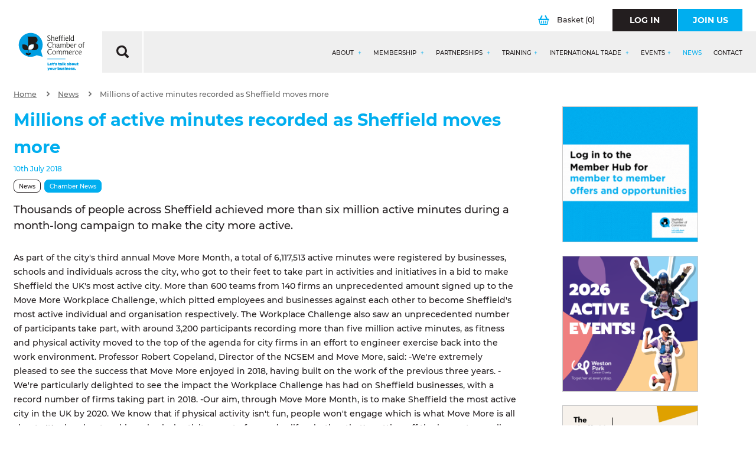

--- FILE ---
content_type: text/html;charset=UTF-8
request_url: https://www.scci.org.uk/news/millions-of-active-minutes-recorded-as-sheffield-moves-more/
body_size: 26838
content:
<!DOCTYPE html>

<html lang="en">
<head>
	<meta http-equiv="Content-Type" content="text/html;charset=UTF-8" />
	<title>Millions of active minutes recorded as Sheffield moves more - Sheffield Chamber</title>
	<meta name="description" content="Millions of active minutes recorded as Sheffield moves more" />
	<meta name="keywords" content="Millions of active minutes recorded as Sheffield moves more" />
	
<meta http-equiv="X-UA-Compatible" content="IE=Edge,chrome=1" />
<meta name="viewport"      content="width=device-width, initial-scale=1.0" />
<meta name="author" content="Sheffield Chamber of Commerce and Industry">
<meta name="revised"       content="20/1/2026" />
<meta name="robots" content="noodp,noydir"/>
<meta name="format-detection" content="telephone=no">
<meta name="google-site-verification" content="cST8rIN2sazvXR-9StRWdrfSxkWZUB2IbSd6kc_pEv0" />

<link rel="stylesheet" media="screen" href="/style/main.css?v=20/01/2026 04:45:52"  />
<link rel="stylesheet" media="screen" href="/style/vendor/select2.min.css"  />

<meta name="google-site-verification" content="HyTPJc4JX2tbdyVho-15YSq5rJxScaKKRFnQLgCTJ6M" />
<!--[if lt IE 9]>
<link rel="stylesheet" href="/style/vendor/ie8.css" media="screen" />
<script src="/includes/js/vendor/rem.min.js"></script>
<script src="/includes/js/vendor/html5shiv.min.js"></script>
<script src="/includes/js/vendor/respond.min.js"></script>
<![endif]-->

<meta name="application-name" content="Sheffield Chamber"/>
<meta name="msapplication-TileColor" content="#FFFFFF" />
<meta name="msapplication-TileImage" content="/images/favicons/mstile-144x144.png" />
<meta name="msapplication-square70x70logo" content="/images/favicons/mstile-70x70.png" />
<meta name="msapplication-square150x150logo" content="/images/favicons/mstile-150x150.png" />
<meta name="msapplication-wide310x150logo" content="/images/favicons/mstile-310x150.png" />
<meta name="msapplication-square310x310logo" content="/images/favicons/mstile-310x310.png" />
<link rel="apple-touch-icon-precomposed" sizes="57x57" href="/images/favicons/apple-touch-icon-57x57.png" />
<link rel="apple-touch-icon-precomposed" sizes="114x114" href="/images/favicons/apple-touch-icon-114x114.png" />
<link rel="apple-touch-icon-precomposed" sizes="72x72" href="/images/favicons/apple-touch-icon-72x72.png" />
<link rel="apple-touch-icon-precomposed" sizes="144x144" href="/images/favicons/apple-touch-icon-144x144.png" />
<link rel="apple-touch-icon-precomposed" sizes="60x60" href="/images/favicons/apple-touch-icon-60x60.png" />
<link rel="apple-touch-icon-precomposed" sizes="120x120" href="/images/favicons/apple-touch-icon-120x120.png" />
<link rel="apple-touch-icon-precomposed" sizes="76x76" href="/images/favicons/apple-touch-icon-76x76.png" />
<link rel="apple-touch-icon-precomposed" sizes="152x152" href="/images/favicons/apple-touch-icon-152x152.png" />
<link rel="icon" type="image/png" href="/images/favicons/favicon-196x196.png" sizes="196x196" />
<link rel="icon" type="image/png" href="/images/favicons/favicon-96x96.png" sizes="96x96" />
<link rel="icon" type="image/png" href="/images/favicons/favicon-32x32.png" sizes="32x32" />
<link rel="icon" type="image/png" href="/images/favicons/favicon-16x16.png" sizes="16x16" />
<link rel="icon" type="image/png" href="/images/favicons/favicon-128.png" sizes="128x128" />
<link rel="icon" type="image/png" href="/favicon.ico" sizes="64x64" />

<script>
/*! modernizr 3.6.0 (Custom Build) | MIT *
 * https://modernizr.com/download/?-inputtypes !*/
!function(e,t,n){function o(e,t){return typeof e===t}function i(){var e,t,n,i,a,l,u;for(var c in s)if(s.hasOwnProperty(c)){if(e=[],t=s[c],t.name&&(e.push(t.name.toLowerCase()),t.options&&t.options.aliases&&t.options.aliases.length))for(n=0;n<t.options.aliases.length;n++)e.push(t.options.aliases[n].toLowerCase());for(i=o(t.fn,"function")?t.fn():t.fn,a=0;a<e.length;a++)l=e[a],u=l.split("."),1===u.length?Modernizr[u[0]]=i:(!Modernizr[u[0]]||Modernizr[u[0]]instanceof Boolean||(Modernizr[u[0]]=new Boolean(Modernizr[u[0]])),Modernizr[u[0]][u[1]]=i),r.push((i?"":"no-")+u.join("-"))}}function a(){return"function"!=typeof t.createElement?t.createElement(arguments[0]):c?t.createElementNS.call(t,"http://www.w3.org/2000/svg",arguments[0]):t.createElement.apply(t,arguments)}var s=[],l={_version:"3.6.0",_config:{classPrefix:"",enableClasses:!0,enableJSClass:!0,usePrefixes:!0},_q:[],on:function(e,t){var n=this;setTimeout(function(){t(n[e])},0)},addTest:function(e,t,n){s.push({name:e,fn:t,options:n})},addAsyncTest:function(e){s.push({name:null,fn:e})}},Modernizr=function(){};Modernizr.prototype=l,Modernizr=new Modernizr;var r=[],u=t.documentElement,c="svg"===u.nodeName.toLowerCase(),f=a("input"),p="search tel url email datetime date month week time datetime-local number range color".split(" "),d={};Modernizr.inputtypes=function(e){for(var o,i,a,s=e.length,l="1)",r=0;s>r;r++)f.setAttribute("type",o=e[r]),a="text"!==f.type&&"style"in f,a&&(f.value=l,f.style.cssText="position:absolute;visibility:hidden;",/^range$/.test(o)&&f.style.WebkitAppearance!==n?(u.appendChild(f),i=t.defaultView,a=i.getComputedStyle&&"textfield"!==i.getComputedStyle(f,null).WebkitAppearance&&0!==f.offsetHeight,u.removeChild(f)):/^(search|tel)$/.test(o)||(a=/^(url|email)$/.test(o)?f.checkValidity&&f.checkValidity()===!1:f.value!=l)),d[e[r]]=!!a;return d}(p),i(),delete l.addTest,delete l.addAsyncTest;for(var m=0;m<Modernizr._q.length;m++)Modernizr._q[m]();e.Modernizr=Modernizr}(window,document);
</script>

<link rel="stylesheet" type="text/css" href="/includes/featherlight/featherlight.css" />
<link rel="stylesheet" type="text/css" href="https://code.jquery.com/ui/1.12.0/themes/smoothness/jquery-ui.css">
	<link rel="canonical" href="https://www.scci.org.uk/news/millions-of-active-minutes-recorded-as-sheffield-moves-more/" />

</head>
<body>
	<div id="wrapper" >

	
		<div class="row">
			<div class="column">
				<header class="header " role="header">
					
					<section class="header-top ">

						<div class="header__logo-container">
							<h1 class="header__logo" id="logo">
								<a href="/" title="Sheffield Chamber">
									<img src="/images/logo-member-hub.svg" alt="Sheffield Chamber Logo" />
								</a>
							</h1>
						</div>
						<div>

							</div>

						<div class="header__search" style="display: none">
							<form class="header__search-form" action="/search-results/" method="post">
								<label class="header__search-form__label hide" for="search_query">What are you looking for?</label>
								<div class="header__search-form__search">
									<input class="header__search-form__search-input" type="text" name="search_query" id="search_query"  placeholder="Start typing..." value="" autocomplete="off">
								</div>
								<button class="header__search-form__button" type="submit">
									<svg xmlns="http://www.w3.org/2000/svg" width="20.645" height="20.69" viewBox="0 0 20.645 20.69">
  <path  d="M-.005,8.671A8.754,8.754,0,0,1,16.45,4.557a8.578,8.578,0,0,1-.062,8.517.352.352,0,0,0,.062.475c1.2,1.178,2.377,2.357,3.556,3.556a2.048,2.048,0,0,1-.413,3.266,2.026,2.026,0,0,1-2.5-.372c-1.178-1.178-2.357-2.357-3.535-3.556a.317.317,0,0,0-.475-.062A8.762,8.762,0,0,1-.005,8.671Zm3.1.021A5.685,5.685,0,1,0,8.553,3.069,5.7,5.7,0,0,0,3.1,8.692Z"
    transform="translate(0.007 0.041)" />
</svg>
								</button>	
							</form>
							<div class="header__search__close">
								CLOSE ×
							</div>
						</div>
						

							<div class="header__actions">
								
								

								<a class="header__actions__basket" href="/secure/basket/" title="View Your Basket" >
									<svg xmlns="http://www.w3.org/2000/svg" width="18.486" height="16" viewBox="0 0 18.486 16">
  <g transform="translate(0 0)">
    <path  d="M9.225,16H4.238a1.7,1.7,0,0,1-1.869-1.51Q1.726,11.375,1.1,8.259c-.046-.229-.1-.374-.378-.432A1,1,0,0,1,.018,6.65.988.988,0,0,1,.968,5.7c.437-.018.875-.021,1.312,0A.476.476,0,0,0,2.8,5.384C3.589,3.776,4.393,2.177,5.19.573A.975.975,0,0,1,6.142,0,1.209,1.209,0,0,1,7.153.727a1.069,1.069,0,0,1-.112.882Q6.1,3.483,5.169,5.36C5,5.7,5,5.7,5.366,5.7c2.592,0,5.183,0,7.775,0,.278,0,.341-.037.2-.314-.651-1.273-1.28-2.558-1.923-3.836A.92.92,0,0,1,11.5.431,1.162,1.162,0,0,1,12.682.046a1.019,1.019,0,0,1,.648.6c.79,1.582,1.593,3.158,2.376,4.745A.451.451,0,0,0,16.2,5.7c.414-.024.83-.011,1.246,0a1.026,1.026,0,0,1,1.04.939A1.017,1.017,0,0,1,17.7,7.851c-.192.043-.237.133-.27.3-.427,2.109-.864,4.216-1.293,6.323A1.71,1.71,0,0,1,14.277,16Q11.752,16,9.225,16Zm.035-8.1c-2.153,0-4.307,0-6.458,0-.25,0-.314.051-.261.31q.626,3,1.222,6c.056.28.162.373.451.371q5.032-.014,10.066,0c.31,0,.413-.118.469-.4q.6-2.968,1.224-5.932c.059-.282,0-.357-.286-.355C13.544,7.9,11.4,7.893,9.26,7.893Z"
      transform="translate(-0.01 0.001)" />
    <path  d="M32.731,57.616c0,.557,0,1.113,0,1.67,0,.525-.254.757-.8.76-.586,0-.818-.21-.819-.766q0-1.653,0-3.308c0-.546.248-.765.83-.762.542,0,.787.237.792.768S32.731,57.07,32.731,57.616Z"
      transform="translate(-26.13 -46.377)" />
    <path  d="M75.9,57.65c0,.557,0,1.112,0,1.669,0,.49-.246.715-.763.726-.571.011-.84-.2-.845-.709q-.014-1.718,0-3.436c0-.5.274-.7.861-.691.491.008.742.238.747.707C75.9,56.493,75.9,57.072,75.9,57.65Z"
      transform="translate(-62.399 -46.376)" />
    <path  d="M54.294,57.654c0,.558.006,1.115,0,1.673-.006.5-.256.72-.8.718s-.8-.219-.8-.725q-.007-1.706,0-3.412c0-.485.253-.7.787-.7.56,0,.806.2.814.706C54.3,56.495,54.294,57.074,54.294,57.654Z"
      transform="translate(-44.26 -46.377)" />
  </g>
</svg>
									Basket <span>(0)</span>
								</a>

								
								<a class="btn btn__primary btn__primary--black header__actions__btn " href="/account/" title="Log In" >
									<span class="btn__primary__text">Log In</span>
								</a>
								<a class="btn btn__primary header__actions__btn" href="/secure/application/" title="Join Us" >
									<span class="btn__primary__text">Join Us</span>
								</a>
								
							
								
							</div>

						
							<div class="header-top__grey-bar">
								<div class="header-top__grey-bar__search">
									<svg xmlns="http://www.w3.org/2000/svg" width="20.645" height="20.69" viewBox="0 0 20.645 20.69">
  <path  d="M-.005,8.671A8.754,8.754,0,0,1,16.45,4.557a8.578,8.578,0,0,1-.062,8.517.352.352,0,0,0,.062.475c1.2,1.178,2.377,2.357,3.556,3.556a2.048,2.048,0,0,1-.413,3.266,2.026,2.026,0,0,1-2.5-.372c-1.178-1.178-2.357-2.357-3.535-3.556a.317.317,0,0,0-.475-.062A8.762,8.762,0,0,1-.005,8.671Zm3.1.021A5.685,5.685,0,1,0,8.553,3.069,5.7,5.7,0,0,0,3.1,8.692Z"
    transform="translate(0.007 0.041)" />
</svg>
								</div>
								<div class="header-top__grey-bar__actions">
									<a id="mobile-navigation" class="menu-button" data-navigation="menu-button" href="#">
										<span>Menu</span>
										<div>
											<span></span>
											<span></span>
											<span></span>
											<span></span>
										</div>
									</a>
									<a class="header__mobile-basket"  href="/secure/basket/" title="View Your Basket" >
										<svg xmlns="http://www.w3.org/2000/svg" width="18.486" height="16" viewBox="0 0 18.486 16">
  <g transform="translate(0 0)">
    <path  d="M9.225,16H4.238a1.7,1.7,0,0,1-1.869-1.51Q1.726,11.375,1.1,8.259c-.046-.229-.1-.374-.378-.432A1,1,0,0,1,.018,6.65.988.988,0,0,1,.968,5.7c.437-.018.875-.021,1.312,0A.476.476,0,0,0,2.8,5.384C3.589,3.776,4.393,2.177,5.19.573A.975.975,0,0,1,6.142,0,1.209,1.209,0,0,1,7.153.727a1.069,1.069,0,0,1-.112.882Q6.1,3.483,5.169,5.36C5,5.7,5,5.7,5.366,5.7c2.592,0,5.183,0,7.775,0,.278,0,.341-.037.2-.314-.651-1.273-1.28-2.558-1.923-3.836A.92.92,0,0,1,11.5.431,1.162,1.162,0,0,1,12.682.046a1.019,1.019,0,0,1,.648.6c.79,1.582,1.593,3.158,2.376,4.745A.451.451,0,0,0,16.2,5.7c.414-.024.83-.011,1.246,0a1.026,1.026,0,0,1,1.04.939A1.017,1.017,0,0,1,17.7,7.851c-.192.043-.237.133-.27.3-.427,2.109-.864,4.216-1.293,6.323A1.71,1.71,0,0,1,14.277,16Q11.752,16,9.225,16Zm.035-8.1c-2.153,0-4.307,0-6.458,0-.25,0-.314.051-.261.31q.626,3,1.222,6c.056.28.162.373.451.371q5.032-.014,10.066,0c.31,0,.413-.118.469-.4q.6-2.968,1.224-5.932c.059-.282,0-.357-.286-.355C13.544,7.9,11.4,7.893,9.26,7.893Z"
      transform="translate(-0.01 0.001)" />
    <path  d="M32.731,57.616c0,.557,0,1.113,0,1.67,0,.525-.254.757-.8.76-.586,0-.818-.21-.819-.766q0-1.653,0-3.308c0-.546.248-.765.83-.762.542,0,.787.237.792.768S32.731,57.07,32.731,57.616Z"
      transform="translate(-26.13 -46.377)" />
    <path  d="M75.9,57.65c0,.557,0,1.112,0,1.669,0,.49-.246.715-.763.726-.571.011-.84-.2-.845-.709q-.014-1.718,0-3.436c0-.5.274-.7.861-.691.491.008.742.238.747.707C75.9,56.493,75.9,57.072,75.9,57.65Z"
      transform="translate(-62.399 -46.376)" />
    <path  d="M54.294,57.654c0,.558.006,1.115,0,1.673-.006.5-.256.72-.8.718s-.8-.219-.8-.725q-.007-1.706,0-3.412c0-.485.253-.7.787-.7.56,0,.806.2.814.706C54.3,56.495,54.294,57.074,54.294,57.654Z"
      transform="translate(-44.26 -46.377)" />
  </g>
</svg>
									</a>
								</div>
							
									
							<div id="navigation-container" class="navigation-container">
								<div class="navigation-container__top-bar">
									<div class="row">
										
										<div class="xs-6 columns">
											<a class="btn btn__primary btn__primary--black btn--full-width" href="/account/" title="Log In" >
												<span class="btn__primary__text">Log In</span>
											</a>
										</div>
										<div class="xs-6 columns">
											<a class="btn btn__primary btn--full-width " href="/secure/application/" title="Join Us" >
												<span class="btn__primary__text">Join Us</span>
											</a>
										</div>

										
									</div>
								</div>
			
								
								<nav id="navigation" class="navigation-js">
  <div class="navigation__list">
    <div class="navigation__list-item hide " >
      <a class="navigation__list-item-link" href="/" title="Home" accesskey="1" >Home</a>
    </div> 

        
    <div class="navigation__list-item " data-nav="true">
      <a class="navigation__list-item-link" href="/about/" title="About" accesskey="3">About <span class="nav-item-toggle"></span></a>
      <div class="navigation__dropdown">

         <div class="navigation__dropdown-section-1">
       
       
        <div class="navigation__dropdown-list">
        
        <div class="navigation__dropdown-list-item navigation__dropdown-list-item--overview ">
          <a class="navigation__dropdown-list-item-link" href="/about/" title="About">
            About
          </a>
        </div>
		  	

              <div class="navigation__dropdown-list-item ">
                <a class="navigation__dropdown-list-item-link" href="/about/chamber-team/" title="Chamber Team">
                  Chamber Team
                  <span class="arrow-white"><svg xmlns="http://www.w3.org/2000/svg" width="11.368" height="18.786" viewBox="0 0 11.368 18.786">
  <g transform="translate(-0.002 0.011)">
    <path d="M.039,16.865a2.032,2.032,0,0,1,.676-1.6c1.879-1.879,3.758-3.777,5.637-5.656.188-.188.207-.282.019-.47C4.417,7.225,2.5,5.309.584,3.373A1.986,1.986,0,0,1,1.091.2,2.047,2.047,0,0,1,3.5.667L8.514,5.685l2.2,2.2a2.024,2.024,0,0,1,.019,2.969Q7.095,14.516,3.44,18.143a1.984,1.984,0,0,1-3.326-.7A1.709,1.709,0,0,1,.039,16.865Z"
      transform="translate(0 0)" />
  </g>
</svg></span>
                  
                  </a>
                  
                  
                  
                </div>
              

              <div class="navigation__dropdown-list-item ">
                <a class="navigation__dropdown-list-item-link" href="/about/chamber-board/" title="Chamber Board">
                  Chamber Board
                  <span class="arrow-white"><svg xmlns="http://www.w3.org/2000/svg" width="11.368" height="18.786" viewBox="0 0 11.368 18.786">
  <g transform="translate(-0.002 0.011)">
    <path d="M.039,16.865a2.032,2.032,0,0,1,.676-1.6c1.879-1.879,3.758-3.777,5.637-5.656.188-.188.207-.282.019-.47C4.417,7.225,2.5,5.309.584,3.373A1.986,1.986,0,0,1,1.091.2,2.047,2.047,0,0,1,3.5.667L8.514,5.685l2.2,2.2a2.024,2.024,0,0,1,.019,2.969Q7.095,14.516,3.44,18.143a1.984,1.984,0,0,1-3.326-.7A1.709,1.709,0,0,1,.039,16.865Z"
      transform="translate(0 0)" />
  </g>
</svg></span>
                  
                  </a>
                  
                  
                  
                </div>
              

              <div class="navigation__dropdown-list-item ">
                <a class="navigation__dropdown-list-item-link" href="/about/chamber-president/" title="Chamber President">
                  Chamber President
                  <span class="arrow-white"><svg xmlns="http://www.w3.org/2000/svg" width="11.368" height="18.786" viewBox="0 0 11.368 18.786">
  <g transform="translate(-0.002 0.011)">
    <path d="M.039,16.865a2.032,2.032,0,0,1,.676-1.6c1.879-1.879,3.758-3.777,5.637-5.656.188-.188.207-.282.019-.47C4.417,7.225,2.5,5.309.584,3.373A1.986,1.986,0,0,1,1.091.2,2.047,2.047,0,0,1,3.5.667L8.514,5.685l2.2,2.2a2.024,2.024,0,0,1,.019,2.969Q7.095,14.516,3.44,18.143a1.984,1.984,0,0,1-3.326-.7A1.709,1.709,0,0,1,.039,16.865Z"
      transform="translate(0 0)" />
  </g>
</svg></span>
                  
                  </a>
                  
                  
                  
                </div>
              

              <div class="navigation__dropdown-list-item ">
                <a class="navigation__dropdown-list-item-link" href="/about/chamber-council/" title="Chamber Council">
                  Chamber Council
                  <span class="arrow-white"><svg xmlns="http://www.w3.org/2000/svg" width="11.368" height="18.786" viewBox="0 0 11.368 18.786">
  <g transform="translate(-0.002 0.011)">
    <path d="M.039,16.865a2.032,2.032,0,0,1,.676-1.6c1.879-1.879,3.758-3.777,5.637-5.656.188-.188.207-.282.019-.47C4.417,7.225,2.5,5.309.584,3.373A1.986,1.986,0,0,1,1.091.2,2.047,2.047,0,0,1,3.5.667L8.514,5.685l2.2,2.2a2.024,2.024,0,0,1,.019,2.969Q7.095,14.516,3.44,18.143a1.984,1.984,0,0,1-3.326-.7A1.709,1.709,0,0,1,.039,16.865Z"
      transform="translate(0 0)" />
  </g>
</svg></span>
                  
                  </a>
                  
                  
                  
                </div>
              

              <div class="navigation__dropdown-list-item "data-nav2="true">
                <a class="navigation__dropdown-list-item-link" href="/about/chamber-patrons/" title="Chamber Patrons">
                  Chamber Patrons
                  <span class="arrow-plus"></span>
                  <span class="nav-item-toggle"></span>
                  </a>
                  
                  

                  <div class="navigation__dropdown2">
                    <div class="navigation__dropdown-list2">
                     <div class="navigation__dropdown-list-item navigation__dropdown-list-item--overview">
                       <a class="navigation__dropdown-list-item-link" href="/about/chamber-patrons/" title="Chamber Patrons">
                        Chamber Patrons
                       </a>
                      </div>
                      
                        <div class="navigation__dropdown-list-item ">
                          <a class="navigation__dropdown-list-item-link" href="/about/chamber-patrons/the-seo-works/" title="The SEO Works ">
                          The SEO Works 
                            <span class="arrow-white"><svg xmlns="http://www.w3.org/2000/svg" width="11.368" height="18.786" viewBox="0 0 11.368 18.786">
  <g transform="translate(-0.002 0.011)">
    <path d="M.039,16.865a2.032,2.032,0,0,1,.676-1.6c1.879-1.879,3.758-3.777,5.637-5.656.188-.188.207-.282.019-.47C4.417,7.225,2.5,5.309.584,3.373A1.986,1.986,0,0,1,1.091.2,2.047,2.047,0,0,1,3.5.667L8.514,5.685l2.2,2.2a2.024,2.024,0,0,1,.019,2.969Q7.095,14.516,3.44,18.143a1.984,1.984,0,0,1-3.326-.7A1.709,1.709,0,0,1,.039,16.865Z"
      transform="translate(0 0)" />
  </g>
</svg></span>
                          </a>
                        </div>
                      
                        <div class="navigation__dropdown-list-item ">
                          <a class="navigation__dropdown-list-item-link" href="/about/chamber-patrons/westfield-health/" title="Westfield Health">
                          Westfield Health
                            <span class="arrow-white"><svg xmlns="http://www.w3.org/2000/svg" width="11.368" height="18.786" viewBox="0 0 11.368 18.786">
  <g transform="translate(-0.002 0.011)">
    <path d="M.039,16.865a2.032,2.032,0,0,1,.676-1.6c1.879-1.879,3.758-3.777,5.637-5.656.188-.188.207-.282.019-.47C4.417,7.225,2.5,5.309.584,3.373A1.986,1.986,0,0,1,1.091.2,2.047,2.047,0,0,1,3.5.667L8.514,5.685l2.2,2.2a2.024,2.024,0,0,1,.019,2.969Q7.095,14.516,3.44,18.143a1.984,1.984,0,0,1-3.326-.7A1.709,1.709,0,0,1,.039,16.865Z"
      transform="translate(0 0)" />
  </g>
</svg></span>
                          </a>
                        </div>
                      
                        <div class="navigation__dropdown-list-item ">
                          <a class="navigation__dropdown-list-item-link" href="/about/chamber-patrons/sheffield-hallam-university/" title="Sheffield Hallam University">
                          Sheffield Hallam University
                            <span class="arrow-white"><svg xmlns="http://www.w3.org/2000/svg" width="11.368" height="18.786" viewBox="0 0 11.368 18.786">
  <g transform="translate(-0.002 0.011)">
    <path d="M.039,16.865a2.032,2.032,0,0,1,.676-1.6c1.879-1.879,3.758-3.777,5.637-5.656.188-.188.207-.282.019-.47C4.417,7.225,2.5,5.309.584,3.373A1.986,1.986,0,0,1,1.091.2,2.047,2.047,0,0,1,3.5.667L8.514,5.685l2.2,2.2a2.024,2.024,0,0,1,.019,2.969Q7.095,14.516,3.44,18.143a1.984,1.984,0,0,1-3.326-.7A1.709,1.709,0,0,1,.039,16.865Z"
      transform="translate(0 0)" />
  </g>
</svg></span>
                          </a>
                        </div>
                      
                        <div class="navigation__dropdown-list-item ">
                          <a class="navigation__dropdown-list-item-link" href="/about/chamber-patrons/the-university-of-sheffield/" title="The University of Sheffield">
                          The University of Sheffield
                            <span class="arrow-white"><svg xmlns="http://www.w3.org/2000/svg" width="11.368" height="18.786" viewBox="0 0 11.368 18.786">
  <g transform="translate(-0.002 0.011)">
    <path d="M.039,16.865a2.032,2.032,0,0,1,.676-1.6c1.879-1.879,3.758-3.777,5.637-5.656.188-.188.207-.282.019-.47C4.417,7.225,2.5,5.309.584,3.373A1.986,1.986,0,0,1,1.091.2,2.047,2.047,0,0,1,3.5.667L8.514,5.685l2.2,2.2a2.024,2.024,0,0,1,.019,2.969Q7.095,14.516,3.44,18.143a1.984,1.984,0,0,1-3.326-.7A1.709,1.709,0,0,1,.039,16.865Z"
      transform="translate(0 0)" />
  </g>
</svg></span>
                          </a>
                        </div>
                      
                        <div class="navigation__dropdown-list-item ">
                          <a class="navigation__dropdown-list-item-link" href="/about/chamber-patrons/the-sheffield-college/" title="The Sheffield College">
                          The Sheffield College
                            <span class="arrow-white"><svg xmlns="http://www.w3.org/2000/svg" width="11.368" height="18.786" viewBox="0 0 11.368 18.786">
  <g transform="translate(-0.002 0.011)">
    <path d="M.039,16.865a2.032,2.032,0,0,1,.676-1.6c1.879-1.879,3.758-3.777,5.637-5.656.188-.188.207-.282.019-.47C4.417,7.225,2.5,5.309.584,3.373A1.986,1.986,0,0,1,1.091.2,2.047,2.047,0,0,1,3.5.667L8.514,5.685l2.2,2.2a2.024,2.024,0,0,1,.019,2.969Q7.095,14.516,3.44,18.143a1.984,1.984,0,0,1-3.326-.7A1.709,1.709,0,0,1,.039,16.865Z"
      transform="translate(0 0)" />
  </g>
</svg></span>
                          </a>
                        </div>
                      
                        <div class="navigation__dropdown-list-item ">
                          <a class="navigation__dropdown-list-item-link" href="/about/chamber-patrons/bauer-media-group/" title="Bauer Media Group">
                          Bauer Media Group
                            <span class="arrow-white"><svg xmlns="http://www.w3.org/2000/svg" width="11.368" height="18.786" viewBox="0 0 11.368 18.786">
  <g transform="translate(-0.002 0.011)">
    <path d="M.039,16.865a2.032,2.032,0,0,1,.676-1.6c1.879-1.879,3.758-3.777,5.637-5.656.188-.188.207-.282.019-.47C4.417,7.225,2.5,5.309.584,3.373A1.986,1.986,0,0,1,1.091.2,2.047,2.047,0,0,1,3.5.667L8.514,5.685l2.2,2.2a2.024,2.024,0,0,1,.019,2.969Q7.095,14.516,3.44,18.143a1.984,1.984,0,0,1-3.326-.7A1.709,1.709,0,0,1,.039,16.865Z"
      transform="translate(0 0)" />
  </g>
</svg></span>
                          </a>
                        </div>
                      
                        <div class="navigation__dropdown-list-item ">
                          <a class="navigation__dropdown-list-item-link" href="/about/chamber-patrons/fluidone/" title="FluidOne">
                          FluidOne
                            <span class="arrow-white"><svg xmlns="http://www.w3.org/2000/svg" width="11.368" height="18.786" viewBox="0 0 11.368 18.786">
  <g transform="translate(-0.002 0.011)">
    <path d="M.039,16.865a2.032,2.032,0,0,1,.676-1.6c1.879-1.879,3.758-3.777,5.637-5.656.188-.188.207-.282.019-.47C4.417,7.225,2.5,5.309.584,3.373A1.986,1.986,0,0,1,1.091.2,2.047,2.047,0,0,1,3.5.667L8.514,5.685l2.2,2.2a2.024,2.024,0,0,1,.019,2.969Q7.095,14.516,3.44,18.143a1.984,1.984,0,0,1-3.326-.7A1.709,1.709,0,0,1,.039,16.865Z"
      transform="translate(0 0)" />
  </g>
</svg></span>
                          </a>
                        </div>
                      
                        <div class="navigation__dropdown-list-item ">
                          <a class="navigation__dropdown-list-item-link" href="/about/chamber-patrons/shorts-chartered-accountants/" title="Shorts Chartered Accountants ">
                          Shorts Chartered Accountants 
                            <span class="arrow-white"><svg xmlns="http://www.w3.org/2000/svg" width="11.368" height="18.786" viewBox="0 0 11.368 18.786">
  <g transform="translate(-0.002 0.011)">
    <path d="M.039,16.865a2.032,2.032,0,0,1,.676-1.6c1.879-1.879,3.758-3.777,5.637-5.656.188-.188.207-.282.019-.47C4.417,7.225,2.5,5.309.584,3.373A1.986,1.986,0,0,1,1.091.2,2.047,2.047,0,0,1,3.5.667L8.514,5.685l2.2,2.2a2.024,2.024,0,0,1,.019,2.969Q7.095,14.516,3.44,18.143a1.984,1.984,0,0,1-3.326-.7A1.709,1.709,0,0,1,.039,16.865Z"
      transform="translate(0 0)" />
  </g>
</svg></span>
                          </a>
                        </div>
                      
                        <div class="navigation__dropdown-list-item ">
                          <a class="navigation__dropdown-list-item-link" href="/about/chamber-patrons/altitude/" title="Altitude">
                          Altitude
                            <span class="arrow-white"><svg xmlns="http://www.w3.org/2000/svg" width="11.368" height="18.786" viewBox="0 0 11.368 18.786">
  <g transform="translate(-0.002 0.011)">
    <path d="M.039,16.865a2.032,2.032,0,0,1,.676-1.6c1.879-1.879,3.758-3.777,5.637-5.656.188-.188.207-.282.019-.47C4.417,7.225,2.5,5.309.584,3.373A1.986,1.986,0,0,1,1.091.2,2.047,2.047,0,0,1,3.5.667L8.514,5.685l2.2,2.2a2.024,2.024,0,0,1,.019,2.969Q7.095,14.516,3.44,18.143a1.984,1.984,0,0,1-3.326-.7A1.709,1.709,0,0,1,.039,16.865Z"
      transform="translate(0 0)" />
  </g>
</svg></span>
                          </a>
                        </div>
                      
                        <div class="navigation__dropdown-list-item ">
                          <a class="navigation__dropdown-list-item-link" href="/about/chamber-patrons/st-lukes/" title="St Lukes">
                          St Lukes
                            <span class="arrow-white"><svg xmlns="http://www.w3.org/2000/svg" width="11.368" height="18.786" viewBox="0 0 11.368 18.786">
  <g transform="translate(-0.002 0.011)">
    <path d="M.039,16.865a2.032,2.032,0,0,1,.676-1.6c1.879-1.879,3.758-3.777,5.637-5.656.188-.188.207-.282.019-.47C4.417,7.225,2.5,5.309.584,3.373A1.986,1.986,0,0,1,1.091.2,2.047,2.047,0,0,1,3.5.667L8.514,5.685l2.2,2.2a2.024,2.024,0,0,1,.019,2.969Q7.095,14.516,3.44,18.143a1.984,1.984,0,0,1-3.326-.7A1.709,1.709,0,0,1,.039,16.865Z"
      transform="translate(0 0)" />
  </g>
</svg></span>
                          </a>
                        </div>
                      
                        <div class="navigation__dropdown-list-item ">
                          <a class="navigation__dropdown-list-item-link" href="/about/chamber-patrons/betterminds/" title="Betterminds">
                          Betterminds
                            <span class="arrow-white"><svg xmlns="http://www.w3.org/2000/svg" width="11.368" height="18.786" viewBox="0 0 11.368 18.786">
  <g transform="translate(-0.002 0.011)">
    <path d="M.039,16.865a2.032,2.032,0,0,1,.676-1.6c1.879-1.879,3.758-3.777,5.637-5.656.188-.188.207-.282.019-.47C4.417,7.225,2.5,5.309.584,3.373A1.986,1.986,0,0,1,1.091.2,2.047,2.047,0,0,1,3.5.667L8.514,5.685l2.2,2.2a2.024,2.024,0,0,1,.019,2.969Q7.095,14.516,3.44,18.143a1.984,1.984,0,0,1-3.326-.7A1.709,1.709,0,0,1,.039,16.865Z"
      transform="translate(0 0)" />
  </g>
</svg></span>
                          </a>
                        </div>
                      
                        <div class="navigation__dropdown-list-item ">
                          <a class="navigation__dropdown-list-item-link" href="/about/chamber-patrons/newable/" title="Newable">
                          Newable
                            <span class="arrow-white"><svg xmlns="http://www.w3.org/2000/svg" width="11.368" height="18.786" viewBox="0 0 11.368 18.786">
  <g transform="translate(-0.002 0.011)">
    <path d="M.039,16.865a2.032,2.032,0,0,1,.676-1.6c1.879-1.879,3.758-3.777,5.637-5.656.188-.188.207-.282.019-.47C4.417,7.225,2.5,5.309.584,3.373A1.986,1.986,0,0,1,1.091.2,2.047,2.047,0,0,1,3.5.667L8.514,5.685l2.2,2.2a2.024,2.024,0,0,1,.019,2.969Q7.095,14.516,3.44,18.143a1.984,1.984,0,0,1-3.326-.7A1.709,1.709,0,0,1,.039,16.865Z"
      transform="translate(0 0)" />
  </g>
</svg></span>
                          </a>
                        </div>
                      
                        <div class="navigation__dropdown-list-item ">
                          <a class="navigation__dropdown-list-item-link" href="/about/chamber-patrons/rathbones-investment-management/" title="Rathbones Investment Management">
                          Rathbones Investment Management
                            <span class="arrow-white"><svg xmlns="http://www.w3.org/2000/svg" width="11.368" height="18.786" viewBox="0 0 11.368 18.786">
  <g transform="translate(-0.002 0.011)">
    <path d="M.039,16.865a2.032,2.032,0,0,1,.676-1.6c1.879-1.879,3.758-3.777,5.637-5.656.188-.188.207-.282.019-.47C4.417,7.225,2.5,5.309.584,3.373A1.986,1.986,0,0,1,1.091.2,2.047,2.047,0,0,1,3.5.667L8.514,5.685l2.2,2.2a2.024,2.024,0,0,1,.019,2.969Q7.095,14.516,3.44,18.143a1.984,1.984,0,0,1-3.326-.7A1.709,1.709,0,0,1,.039,16.865Z"
      transform="translate(0 0)" />
  </g>
</svg></span>
                          </a>
                        </div>
                      
                        <div class="navigation__dropdown-list-item ">
                          <a class="navigation__dropdown-list-item-link" href="/about/chamber-patrons/british-business-bank/" title="British Business Bank ">
                          British Business Bank 
                            <span class="arrow-white"><svg xmlns="http://www.w3.org/2000/svg" width="11.368" height="18.786" viewBox="0 0 11.368 18.786">
  <g transform="translate(-0.002 0.011)">
    <path d="M.039,16.865a2.032,2.032,0,0,1,.676-1.6c1.879-1.879,3.758-3.777,5.637-5.656.188-.188.207-.282.019-.47C4.417,7.225,2.5,5.309.584,3.373A1.986,1.986,0,0,1,1.091.2,2.047,2.047,0,0,1,3.5.667L8.514,5.685l2.2,2.2a2.024,2.024,0,0,1,.019,2.969Q7.095,14.516,3.44,18.143a1.984,1.984,0,0,1-3.326-.7A1.709,1.709,0,0,1,.039,16.865Z"
      transform="translate(0 0)" />
  </g>
</svg></span>
                          </a>
                        </div>
                      
                        <div class="navigation__dropdown-list-item ">
                          <a class="navigation__dropdown-list-item-link" href="/about/chamber-patrons/sheffield-city-hall/" title="Sheffield City Hall">
                          Sheffield City Hall
                            <span class="arrow-white"><svg xmlns="http://www.w3.org/2000/svg" width="11.368" height="18.786" viewBox="0 0 11.368 18.786">
  <g transform="translate(-0.002 0.011)">
    <path d="M.039,16.865a2.032,2.032,0,0,1,.676-1.6c1.879-1.879,3.758-3.777,5.637-5.656.188-.188.207-.282.019-.47C4.417,7.225,2.5,5.309.584,3.373A1.986,1.986,0,0,1,1.091.2,2.047,2.047,0,0,1,3.5.667L8.514,5.685l2.2,2.2a2.024,2.024,0,0,1,.019,2.969Q7.095,14.516,3.44,18.143a1.984,1.984,0,0,1-3.326-.7A1.709,1.709,0,0,1,.039,16.865Z"
      transform="translate(0 0)" />
  </g>
</svg></span>
                          </a>
                        </div>
                      
                        <div class="navigation__dropdown-list-item ">
                          <a class="navigation__dropdown-list-item-link" href="/about/chamber-patrons/utilita-arena-sheffield/" title="Utilita Arena Sheffield">
                          Utilita Arena Sheffield
                            <span class="arrow-white"><svg xmlns="http://www.w3.org/2000/svg" width="11.368" height="18.786" viewBox="0 0 11.368 18.786">
  <g transform="translate(-0.002 0.011)">
    <path d="M.039,16.865a2.032,2.032,0,0,1,.676-1.6c1.879-1.879,3.758-3.777,5.637-5.656.188-.188.207-.282.019-.47C4.417,7.225,2.5,5.309.584,3.373A1.986,1.986,0,0,1,1.091.2,2.047,2.047,0,0,1,3.5.667L8.514,5.685l2.2,2.2a2.024,2.024,0,0,1,.019,2.969Q7.095,14.516,3.44,18.143a1.984,1.984,0,0,1-3.326-.7A1.709,1.709,0,0,1,.039,16.865Z"
      transform="translate(0 0)" />
  </g>
</svg></span>
                          </a>
                        </div>
                      
                        <div class="navigation__dropdown-list-item ">
                          <a class="navigation__dropdown-list-item-link" href="/about/chamber-patrons/special-melted-products-ltd/" title="Special Melted Products Ltd ">
                          Special Melted Products Ltd 
                            <span class="arrow-white"><svg xmlns="http://www.w3.org/2000/svg" width="11.368" height="18.786" viewBox="0 0 11.368 18.786">
  <g transform="translate(-0.002 0.011)">
    <path d="M.039,16.865a2.032,2.032,0,0,1,.676-1.6c1.879-1.879,3.758-3.777,5.637-5.656.188-.188.207-.282.019-.47C4.417,7.225,2.5,5.309.584,3.373A1.986,1.986,0,0,1,1.091.2,2.047,2.047,0,0,1,3.5.667L8.514,5.685l2.2,2.2a2.024,2.024,0,0,1,.019,2.969Q7.095,14.516,3.44,18.143a1.984,1.984,0,0,1-3.326-.7A1.709,1.709,0,0,1,.039,16.865Z"
      transform="translate(0 0)" />
  </g>
</svg></span>
                          </a>
                        </div>
                      
                    
                  </div>
                  </div>
                  
                  
                </div>
              

              <div class="navigation__dropdown-list-item ">
                <a class="navigation__dropdown-list-item-link" href="/about/jobs-at-the-chamber/" title="Jobs at the Chamber">
                  Jobs at the Chamber
                  <span class="arrow-white"><svg xmlns="http://www.w3.org/2000/svg" width="11.368" height="18.786" viewBox="0 0 11.368 18.786">
  <g transform="translate(-0.002 0.011)">
    <path d="M.039,16.865a2.032,2.032,0,0,1,.676-1.6c1.879-1.879,3.758-3.777,5.637-5.656.188-.188.207-.282.019-.47C4.417,7.225,2.5,5.309.584,3.373A1.986,1.986,0,0,1,1.091.2,2.047,2.047,0,0,1,3.5.667L8.514,5.685l2.2,2.2a2.024,2.024,0,0,1,.019,2.969Q7.095,14.516,3.44,18.143a1.984,1.984,0,0,1-3.326-.7A1.709,1.709,0,0,1,.039,16.865Z"
      transform="translate(0 0)" />
  </g>
</svg></span>
                  
                  </a>
                  
                  
                  
                </div>
              

              <div class="navigation__dropdown-list-item "data-nav2="true">
                <a class="navigation__dropdown-list-item-link" href="/about/sponsorship-opportunities/" title="Sponsorship Opportunities">
                  Sponsorship Opportunities
                  <span class="arrow-plus"></span>
                  <span class="nav-item-toggle"></span>
                  </a>
                  
                  

                  <div class="navigation__dropdown2">
                    <div class="navigation__dropdown-list2">
                     <div class="navigation__dropdown-list-item navigation__dropdown-list-item--overview">
                       <a class="navigation__dropdown-list-item-link" href="/about/sponsorship-opportunities/" title="Sponsorship Opportunities">
                        Sponsorship Opportunities
                       </a>
                      </div>
                      
                        <div class="navigation__dropdown-list-item ">
                          <a class="navigation__dropdown-list-item-link" href="/about/sponsorship-opportunities/events-sponsorship-opportunities/" title="Events Sponsorship Opportunities">
                          Events Sponsorship Opportunities
                            <span class="arrow-white"><svg xmlns="http://www.w3.org/2000/svg" width="11.368" height="18.786" viewBox="0 0 11.368 18.786">
  <g transform="translate(-0.002 0.011)">
    <path d="M.039,16.865a2.032,2.032,0,0,1,.676-1.6c1.879-1.879,3.758-3.777,5.637-5.656.188-.188.207-.282.019-.47C4.417,7.225,2.5,5.309.584,3.373A1.986,1.986,0,0,1,1.091.2,2.047,2.047,0,0,1,3.5.667L8.514,5.685l2.2,2.2a2.024,2.024,0,0,1,.019,2.969Q7.095,14.516,3.44,18.143a1.984,1.984,0,0,1-3.326-.7A1.709,1.709,0,0,1,.039,16.865Z"
      transform="translate(0 0)" />
  </g>
</svg></span>
                          </a>
                        </div>
                      
                        <div class="navigation__dropdown-list-item ">
                          <a class="navigation__dropdown-list-item-link" href="/about/sponsorship-opportunities/showcase-sheffield-2026-sponsorship-opportunities/" title="Showcase Sheffield 2026 Sponsorship Opportunities">
                          Showcase Sheffield 2026 Sponsorship Opportunities
                            <span class="arrow-white"><svg xmlns="http://www.w3.org/2000/svg" width="11.368" height="18.786" viewBox="0 0 11.368 18.786">
  <g transform="translate(-0.002 0.011)">
    <path d="M.039,16.865a2.032,2.032,0,0,1,.676-1.6c1.879-1.879,3.758-3.777,5.637-5.656.188-.188.207-.282.019-.47C4.417,7.225,2.5,5.309.584,3.373A1.986,1.986,0,0,1,1.091.2,2.047,2.047,0,0,1,3.5.667L8.514,5.685l2.2,2.2a2.024,2.024,0,0,1,.019,2.969Q7.095,14.516,3.44,18.143a1.984,1.984,0,0,1-3.326-.7A1.709,1.709,0,0,1,.039,16.865Z"
      transform="translate(0 0)" />
  </g>
</svg></span>
                          </a>
                        </div>
                      
                    
                  </div>
                  </div>
                  
                  
                </div>
              
          </div>
          
        </div>
      </div>
    </div>
  
      <div class="navigation__list-item " data-nav="true">
        <a class="navigation__list-item-link" href="/membership/" title="Membership" accesskey="4">Membership <span class="nav-item-toggle"></span></a>
        <div class="navigation__dropdown">
          <div class="navigation__dropdown-section-1">
       
       
        <div class="navigation__dropdown-list">
        
        <div class="navigation__dropdown-list-item navigation__dropdown-list-item--overview ">
          <a class="navigation__dropdown-list-item-link" href="/membership/" title="Membership">
            Membership
          </a>
        </div>
			 
			 <div class="navigation__dropdown-list-item "  data-nav2="true">
                <a class="navigation__dropdown-list-item-link" href="/membership/membership-packages/" title="Membership Packages">
                  Membership Packages<span class="arrow-plus"></span>
                  <span class="nav-item-toggle"></span>
                </a>
                  
                  
                      <div class="navigation__dropdown2">
                      <div class="navigation__dropdown-list2">
                        <div class="navigation__dropdown-list-item navigation__dropdown-list-item--overview">
                          <a class="navigation__dropdown-list-item-link" href="/membership/membership-packages/" title="Membership Packages">
                            Membership Packages
                          </a>
                        </div>
				              
                      <div class="navigation__dropdown-list-item ">
                          <a class="navigation__dropdown-list-item-link" href="/membership/package/chamber-member/" title="Chamber Member">
                          Chamber Member
                            <span class="arrow-white"><svg xmlns="http://www.w3.org/2000/svg" width="11.368" height="18.786" viewBox="0 0 11.368 18.786">
  <g transform="translate(-0.002 0.011)">
    <path d="M.039,16.865a2.032,2.032,0,0,1,.676-1.6c1.879-1.879,3.758-3.777,5.637-5.656.188-.188.207-.282.019-.47C4.417,7.225,2.5,5.309.584,3.373A1.986,1.986,0,0,1,1.091.2,2.047,2.047,0,0,1,3.5.667L8.514,5.685l2.2,2.2a2.024,2.024,0,0,1,.019,2.969Q7.095,14.516,3.44,18.143a1.984,1.984,0,0,1-3.326-.7A1.709,1.709,0,0,1,.039,16.865Z"
      transform="translate(0 0)" />
  </g>
</svg></span>
                          </a>
                        </div>
                      
                      <div class="navigation__dropdown-list-item ">
                          <a class="navigation__dropdown-list-item-link" href="/membership/package/premium-partner/" title="Premium Partner">
                          Premium Partner
                            <span class="arrow-white"><svg xmlns="http://www.w3.org/2000/svg" width="11.368" height="18.786" viewBox="0 0 11.368 18.786">
  <g transform="translate(-0.002 0.011)">
    <path d="M.039,16.865a2.032,2.032,0,0,1,.676-1.6c1.879-1.879,3.758-3.777,5.637-5.656.188-.188.207-.282.019-.47C4.417,7.225,2.5,5.309.584,3.373A1.986,1.986,0,0,1,1.091.2,2.047,2.047,0,0,1,3.5.667L8.514,5.685l2.2,2.2a2.024,2.024,0,0,1,.019,2.969Q7.095,14.516,3.44,18.143a1.984,1.984,0,0,1-3.326-.7A1.709,1.709,0,0,1,.039,16.865Z"
      transform="translate(0 0)" />
  </g>
</svg></span>
                          </a>
                        </div>
                      
                      <div class="navigation__dropdown-list-item ">
                          <a class="navigation__dropdown-list-item-link" href="/membership/package/chamber-patron/" title="Chamber Patron">
                          Chamber Patron
                            <span class="arrow-white"><svg xmlns="http://www.w3.org/2000/svg" width="11.368" height="18.786" viewBox="0 0 11.368 18.786">
  <g transform="translate(-0.002 0.011)">
    <path d="M.039,16.865a2.032,2.032,0,0,1,.676-1.6c1.879-1.879,3.758-3.777,5.637-5.656.188-.188.207-.282.019-.47C4.417,7.225,2.5,5.309.584,3.373A1.986,1.986,0,0,1,1.091.2,2.047,2.047,0,0,1,3.5.667L8.514,5.685l2.2,2.2a2.024,2.024,0,0,1,.019,2.969Q7.095,14.516,3.44,18.143a1.984,1.984,0,0,1-3.326-.7A1.709,1.709,0,0,1,.039,16.865Z"
      transform="translate(0 0)" />
  </g>
</svg></span>
                          </a>
                        </div>
                      
                      </div>
                    </div>
                  
                  
                </div>
              
			 <div class="navigation__dropdown-list-item " >
                <a class="navigation__dropdown-list-item-link" href="/membership/compare-the-memberships/" title="Compare the Memberships">
                  Compare the Memberships
                  <span class="arrow-white"><svg xmlns="http://www.w3.org/2000/svg" width="11.368" height="18.786" viewBox="0 0 11.368 18.786">
  <g transform="translate(-0.002 0.011)">
    <path d="M.039,16.865a2.032,2.032,0,0,1,.676-1.6c1.879-1.879,3.758-3.777,5.637-5.656.188-.188.207-.282.019-.47C4.417,7.225,2.5,5.309.584,3.373A1.986,1.986,0,0,1,1.091.2,2.047,2.047,0,0,1,3.5.667L8.514,5.685l2.2,2.2a2.024,2.024,0,0,1,.019,2.969Q7.095,14.516,3.44,18.143a1.984,1.984,0,0,1-3.326-.7A1.709,1.709,0,0,1,.039,16.865Z"
      transform="translate(0 0)" />
  </g>
</svg></span>
                  
                </a>
                  
                  
                  
                </div>
              
          </div>
          
        </div>
      </div>
    </div>

  

    <div class="navigation__list-item " data-nav="true">
      <a class="navigation__list-item-link" href="/partnerships/" title="Partnerships" accesskey="5">Partnerships <span class="nav-item-toggle"></span></a>
      <div class="navigation__dropdown">
        <div class="navigation__dropdown-section-1">
          <div class="navigation__dropdown-list">
          
          <div class="navigation__dropdown-list-item navigation__dropdown-list-item--overview ">
            <a class="navigation__dropdown-list-item-link" href="/partnerships/" title="Partnerships">
              Partnerships
            </a>
          </div>
		  	

            <div class="navigation__dropdown-list-item ">
              <a class="navigation__dropdown-list-item-link" href="/partnerships/sheffield-business-together/" title="Sheffield Business Together">
                Sheffield Business Together
                <span class="arrow-white"><svg xmlns="http://www.w3.org/2000/svg" width="11.368" height="18.786" viewBox="0 0 11.368 18.786">
  <g transform="translate(-0.002 0.011)">
    <path d="M.039,16.865a2.032,2.032,0,0,1,.676-1.6c1.879-1.879,3.758-3.777,5.637-5.656.188-.188.207-.282.019-.47C4.417,7.225,2.5,5.309.584,3.373A1.986,1.986,0,0,1,1.091.2,2.047,2.047,0,0,1,3.5.667L8.514,5.685l2.2,2.2a2.024,2.024,0,0,1,.019,2.969Q7.095,14.516,3.44,18.143a1.984,1.984,0,0,1-3.326-.7A1.709,1.709,0,0,1,.039,16.865Z"
      transform="translate(0 0)" />
  </g>
</svg></span>
                
              </a>
                
                
                
              </div>
            

            <div class="navigation__dropdown-list-item "data-nav2="true">
              <a class="navigation__dropdown-list-item-link" href="/partnerships/education-andamp;-skills/" title="Education &amp; Skills">
                Education &amp; Skills<span class="arrow-plus"></span>
                <span class="nav-item-toggle"></span>
              </a>
                
                

                <div class="navigation__dropdown2">
                  <div class="navigation__dropdown-list2">
                  <div class="navigation__dropdown-list-item navigation__dropdown-list-item--overview">
                    <a class="navigation__dropdown-list-item-link" href="/partnerships/education-andamp;-skills/" title="Education &amp; Skills">
                      Education &amp; Skills
                    </a>
                  </div>
                    
                      <div class="navigation__dropdown-list-item ">
                        <a class="navigation__dropdown-list-item-link" href="/partnerships/education-andamp;-skills/local-skills-improvement-plan-lsip/" title="Local Skills Improvement Plan (LSIP)">
                        Local Skills Improvement Plan (LSIP)
                          <span class="arrow-white"><svg xmlns="http://www.w3.org/2000/svg" width="11.368" height="18.786" viewBox="0 0 11.368 18.786">
  <g transform="translate(-0.002 0.011)">
    <path d="M.039,16.865a2.032,2.032,0,0,1,.676-1.6c1.879-1.879,3.758-3.777,5.637-5.656.188-.188.207-.282.019-.47C4.417,7.225,2.5,5.309.584,3.373A1.986,1.986,0,0,1,1.091.2,2.047,2.047,0,0,1,3.5.667L8.514,5.685l2.2,2.2a2.024,2.024,0,0,1,.019,2.969Q7.095,14.516,3.44,18.143a1.984,1.984,0,0,1-3.326-.7A1.709,1.709,0,0,1,.039,16.865Z"
      transform="translate(0 0)" />
  </g>
</svg></span>
                        </a>
                      </div>
                    
                      <div class="navigation__dropdown-list-item ">
                        <a class="navigation__dropdown-list-item-link" href="/partnerships/education-andamp;-skills/sheffield-chamber-business-and-enterprise-academy/" title="Sheffield Chamber Business and Enterprise Academy">
                        Sheffield Chamber Business and Enterprise Academy
                          <span class="arrow-white"><svg xmlns="http://www.w3.org/2000/svg" width="11.368" height="18.786" viewBox="0 0 11.368 18.786">
  <g transform="translate(-0.002 0.011)">
    <path d="M.039,16.865a2.032,2.032,0,0,1,.676-1.6c1.879-1.879,3.758-3.777,5.637-5.656.188-.188.207-.282.019-.47C4.417,7.225,2.5,5.309.584,3.373A1.986,1.986,0,0,1,1.091.2,2.047,2.047,0,0,1,3.5.667L8.514,5.685l2.2,2.2a2.024,2.024,0,0,1,.019,2.969Q7.095,14.516,3.44,18.143a1.984,1.984,0,0,1-3.326-.7A1.709,1.709,0,0,1,.039,16.865Z"
      transform="translate(0 0)" />
  </g>
</svg></span>
                        </a>
                      </div>
                    
                      <div class="navigation__dropdown-list-item ">
                        <a class="navigation__dropdown-list-item-link" href="/partnerships/education-andamp;-skills/university-technical-college-sheffield/" title="University Technical College Sheffield">
                        University Technical College Sheffield
                          <span class="arrow-white"><svg xmlns="http://www.w3.org/2000/svg" width="11.368" height="18.786" viewBox="0 0 11.368 18.786">
  <g transform="translate(-0.002 0.011)">
    <path d="M.039,16.865a2.032,2.032,0,0,1,.676-1.6c1.879-1.879,3.758-3.777,5.637-5.656.188-.188.207-.282.019-.47C4.417,7.225,2.5,5.309.584,3.373A1.986,1.986,0,0,1,1.091.2,2.047,2.047,0,0,1,3.5.667L8.514,5.685l2.2,2.2a2.024,2.024,0,0,1,.019,2.969Q7.095,14.516,3.44,18.143a1.984,1.984,0,0,1-3.326-.7A1.709,1.709,0,0,1,.039,16.865Z"
      transform="translate(0 0)" />
  </g>
</svg></span>
                        </a>
                      </div>
                    
                  
                </div>
                </div>
                
                
              </div>
            

            <div class="navigation__dropdown-list-item "data-nav2="true">
              <a class="navigation__dropdown-list-item-link" href="/partnerships/health-science-andamp;-the-environment/" title="Health, Science &amp; The Environment">
                Health, Science &amp; The Environment<span class="arrow-plus"></span>
                <span class="nav-item-toggle"></span>
              </a>
                
                

                <div class="navigation__dropdown2">
                  <div class="navigation__dropdown-list2">
                  <div class="navigation__dropdown-list-item navigation__dropdown-list-item--overview">
                    <a class="navigation__dropdown-list-item-link" href="/partnerships/health-science-andamp;-the-environment/" title="Health, Science &amp; The Environment">
                      Health, Science &amp; The Environment
                    </a>
                  </div>
                    
                      <div class="navigation__dropdown-list-item ">
                        <a class="navigation__dropdown-list-item-link" href="/partnerships/health-science-andamp;-the-environment/national-centre-for-sport-and-exercise-medicine/" title="National Centre for Sport and Exercise Medicine">
                        National Centre for Sport and Exercise Medicine
                          <span class="arrow-white"><svg xmlns="http://www.w3.org/2000/svg" width="11.368" height="18.786" viewBox="0 0 11.368 18.786">
  <g transform="translate(-0.002 0.011)">
    <path d="M.039,16.865a2.032,2.032,0,0,1,.676-1.6c1.879-1.879,3.758-3.777,5.637-5.656.188-.188.207-.282.019-.47C4.417,7.225,2.5,5.309.584,3.373A1.986,1.986,0,0,1,1.091.2,2.047,2.047,0,0,1,3.5.667L8.514,5.685l2.2,2.2a2.024,2.024,0,0,1,.019,2.969Q7.095,14.516,3.44,18.143a1.984,1.984,0,0,1-3.326-.7A1.709,1.709,0,0,1,.039,16.865Z"
      transform="translate(0 0)" />
  </g>
</svg></span>
                        </a>
                      </div>
                    
                      <div class="navigation__dropdown-list-item ">
                        <a class="navigation__dropdown-list-item-link" href="/partnerships/health-science-andamp;-the-environment/south-yorkshire-innovation-zone/" title="South Yorkshire Innovation Zone">
                        South Yorkshire Innovation Zone
                          <span class="arrow-white"><svg xmlns="http://www.w3.org/2000/svg" width="11.368" height="18.786" viewBox="0 0 11.368 18.786">
  <g transform="translate(-0.002 0.011)">
    <path d="M.039,16.865a2.032,2.032,0,0,1,.676-1.6c1.879-1.879,3.758-3.777,5.637-5.656.188-.188.207-.282.019-.47C4.417,7.225,2.5,5.309.584,3.373A1.986,1.986,0,0,1,1.091.2,2.047,2.047,0,0,1,3.5.667L8.514,5.685l2.2,2.2a2.024,2.024,0,0,1,.019,2.969Q7.095,14.516,3.44,18.143a1.984,1.984,0,0,1-3.326-.7A1.709,1.709,0,0,1,.039,16.865Z"
      transform="translate(0 0)" />
  </g>
</svg></span>
                        </a>
                      </div>
                    
                      <div class="navigation__dropdown-list-item ">
                        <a class="navigation__dropdown-list-item-link" href="/partnerships/health-science-andamp;-the-environment/sheffield-sustainability-centre/" title="Sheffield Sustainability Centre ">
                        Sheffield Sustainability Centre 
                          <span class="arrow-white"><svg xmlns="http://www.w3.org/2000/svg" width="11.368" height="18.786" viewBox="0 0 11.368 18.786">
  <g transform="translate(-0.002 0.011)">
    <path d="M.039,16.865a2.032,2.032,0,0,1,.676-1.6c1.879-1.879,3.758-3.777,5.637-5.656.188-.188.207-.282.019-.47C4.417,7.225,2.5,5.309.584,3.373A1.986,1.986,0,0,1,1.091.2,2.047,2.047,0,0,1,3.5.667L8.514,5.685l2.2,2.2a2.024,2.024,0,0,1,.019,2.969Q7.095,14.516,3.44,18.143a1.984,1.984,0,0,1-3.326-.7A1.709,1.709,0,0,1,.039,16.865Z"
      transform="translate(0 0)" />
  </g>
</svg></span>
                        </a>
                      </div>
                    
                  
                </div>
                </div>
                
                
              </div>
            

            <div class="navigation__dropdown-list-item "data-nav2="true">
              <a class="navigation__dropdown-list-item-link" href="/partnerships/sectors-andamp;-industry/" title="Sectors &amp; Industry">
                Sectors &amp; Industry<span class="arrow-plus"></span>
                <span class="nav-item-toggle"></span>
              </a>
                
                

                <div class="navigation__dropdown2">
                  <div class="navigation__dropdown-list2">
                  <div class="navigation__dropdown-list-item navigation__dropdown-list-item--overview">
                    <a class="navigation__dropdown-list-item-link" href="/partnerships/sectors-andamp;-industry/" title="Sectors &amp; Industry">
                      Sectors &amp; Industry
                    </a>
                  </div>
                    
                      <div class="navigation__dropdown-list-item ">
                        <a class="navigation__dropdown-list-item-link" href="/partnerships/sectors-andamp;-industry/made-in-sheffield/" title="Made in Sheffield">
                        Made in Sheffield
                          <span class="arrow-white"><svg xmlns="http://www.w3.org/2000/svg" width="11.368" height="18.786" viewBox="0 0 11.368 18.786">
  <g transform="translate(-0.002 0.011)">
    <path d="M.039,16.865a2.032,2.032,0,0,1,.676-1.6c1.879-1.879,3.758-3.777,5.637-5.656.188-.188.207-.282.019-.47C4.417,7.225,2.5,5.309.584,3.373A1.986,1.986,0,0,1,1.091.2,2.047,2.047,0,0,1,3.5.667L8.514,5.685l2.2,2.2a2.024,2.024,0,0,1,.019,2.969Q7.095,14.516,3.44,18.143a1.984,1.984,0,0,1-3.326-.7A1.709,1.709,0,0,1,.039,16.865Z"
      transform="translate(0 0)" />
  </g>
</svg></span>
                        </a>
                      </div>
                    
                      <div class="navigation__dropdown-list-item ">
                        <a class="navigation__dropdown-list-item-link" href="/partnerships/sectors-andamp;-industry/advanced-innovation-district/" title="Advanced Innovation District">
                        Advanced Innovation District
                          <span class="arrow-white"><svg xmlns="http://www.w3.org/2000/svg" width="11.368" height="18.786" viewBox="0 0 11.368 18.786">
  <g transform="translate(-0.002 0.011)">
    <path d="M.039,16.865a2.032,2.032,0,0,1,.676-1.6c1.879-1.879,3.758-3.777,5.637-5.656.188-.188.207-.282.019-.47C4.417,7.225,2.5,5.309.584,3.373A1.986,1.986,0,0,1,1.091.2,2.047,2.047,0,0,1,3.5.667L8.514,5.685l2.2,2.2a2.024,2.024,0,0,1,.019,2.969Q7.095,14.516,3.44,18.143a1.984,1.984,0,0,1-3.326-.7A1.709,1.709,0,0,1,.039,16.865Z"
      transform="translate(0 0)" />
  </g>
</svg></span>
                        </a>
                      </div>
                    
                  
                </div>
                </div>
                
                
              </div>
            

            <div class="navigation__dropdown-list-item "data-nav2="true">
              <a class="navigation__dropdown-list-item-link" href="/partnerships/policy/" title="Policy">
                Policy<span class="arrow-plus"></span>
                <span class="nav-item-toggle"></span>
              </a>
                
                

                <div class="navigation__dropdown2">
                  <div class="navigation__dropdown-list2">
                  <div class="navigation__dropdown-list-item navigation__dropdown-list-item--overview">
                    <a class="navigation__dropdown-list-item-link" href="/partnerships/policy/" title="Policy">
                      Policy
                    </a>
                  </div>
                    
                      <div class="navigation__dropdown-list-item ">
                        <a class="navigation__dropdown-list-item-link" href="/partnerships/policy/trade/" title="Trade">
                        Trade
                          <span class="arrow-white"><svg xmlns="http://www.w3.org/2000/svg" width="11.368" height="18.786" viewBox="0 0 11.368 18.786">
  <g transform="translate(-0.002 0.011)">
    <path d="M.039,16.865a2.032,2.032,0,0,1,.676-1.6c1.879-1.879,3.758-3.777,5.637-5.656.188-.188.207-.282.019-.47C4.417,7.225,2.5,5.309.584,3.373A1.986,1.986,0,0,1,1.091.2,2.047,2.047,0,0,1,3.5.667L8.514,5.685l2.2,2.2a2.024,2.024,0,0,1,.019,2.969Q7.095,14.516,3.44,18.143a1.984,1.984,0,0,1-3.326-.7A1.709,1.709,0,0,1,.039,16.865Z"
      transform="translate(0 0)" />
  </g>
</svg></span>
                        </a>
                      </div>
                    
                      <div class="navigation__dropdown-list-item ">
                        <a class="navigation__dropdown-list-item-link" href="/partnerships/policy/south-yorkshire-quarterly-economic-survey/" title="South Yorkshire Quarterly Economic Survey">
                        South Yorkshire Quarterly Economic Survey
                          <span class="arrow-white"><svg xmlns="http://www.w3.org/2000/svg" width="11.368" height="18.786" viewBox="0 0 11.368 18.786">
  <g transform="translate(-0.002 0.011)">
    <path d="M.039,16.865a2.032,2.032,0,0,1,.676-1.6c1.879-1.879,3.758-3.777,5.637-5.656.188-.188.207-.282.019-.47C4.417,7.225,2.5,5.309.584,3.373A1.986,1.986,0,0,1,1.091.2,2.047,2.047,0,0,1,3.5.667L8.514,5.685l2.2,2.2a2.024,2.024,0,0,1,.019,2.969Q7.095,14.516,3.44,18.143a1.984,1.984,0,0,1-3.326-.7A1.709,1.709,0,0,1,.039,16.865Z"
      transform="translate(0 0)" />
  </g>
</svg></span>
                        </a>
                      </div>
                    
                      <div class="navigation__dropdown-list-item ">
                        <a class="navigation__dropdown-list-item-link" href="/partnerships/policy/skills-and-employment/" title="Skills and Employment">
                        Skills and Employment
                          <span class="arrow-white"><svg xmlns="http://www.w3.org/2000/svg" width="11.368" height="18.786" viewBox="0 0 11.368 18.786">
  <g transform="translate(-0.002 0.011)">
    <path d="M.039,16.865a2.032,2.032,0,0,1,.676-1.6c1.879-1.879,3.758-3.777,5.637-5.656.188-.188.207-.282.019-.47C4.417,7.225,2.5,5.309.584,3.373A1.986,1.986,0,0,1,1.091.2,2.047,2.047,0,0,1,3.5.667L8.514,5.685l2.2,2.2a2.024,2.024,0,0,1,.019,2.969Q7.095,14.516,3.44,18.143a1.984,1.984,0,0,1-3.326-.7A1.709,1.709,0,0,1,.039,16.865Z"
      transform="translate(0 0)" />
  </g>
</svg></span>
                        </a>
                      </div>
                    
                      <div class="navigation__dropdown-list-item ">
                        <a class="navigation__dropdown-list-item-link" href="/partnerships/policy/policy-insights-and-reports/" title="Policy Insights and Reports ">
                        Policy Insights and Reports 
                          <span class="arrow-white"><svg xmlns="http://www.w3.org/2000/svg" width="11.368" height="18.786" viewBox="0 0 11.368 18.786">
  <g transform="translate(-0.002 0.011)">
    <path d="M.039,16.865a2.032,2.032,0,0,1,.676-1.6c1.879-1.879,3.758-3.777,5.637-5.656.188-.188.207-.282.019-.47C4.417,7.225,2.5,5.309.584,3.373A1.986,1.986,0,0,1,1.091.2,2.047,2.047,0,0,1,3.5.667L8.514,5.685l2.2,2.2a2.024,2.024,0,0,1,.019,2.969Q7.095,14.516,3.44,18.143a1.984,1.984,0,0,1-3.326-.7A1.709,1.709,0,0,1,.039,16.865Z"
      transform="translate(0 0)" />
  </g>
</svg></span>
                        </a>
                      </div>
                    
                  
                </div>
                </div>
                
                
              </div>
            

            <div class="navigation__dropdown-list-item "data-nav2="true">
              <a class="navigation__dropdown-list-item-link" href="/partnerships/toolkits-resources/" title="Toolkits/Resources">
                Toolkits/Resources<span class="arrow-plus"></span>
                <span class="nav-item-toggle"></span>
              </a>
                
                

                <div class="navigation__dropdown2">
                  <div class="navigation__dropdown-list2">
                  <div class="navigation__dropdown-list-item navigation__dropdown-list-item--overview">
                    <a class="navigation__dropdown-list-item-link" href="/partnerships/toolkits-resources/" title="Toolkits/Resources">
                      Toolkits/Resources
                    </a>
                  </div>
                    
                      <div class="navigation__dropdown-list-item ">
                        <a class="navigation__dropdown-list-item-link" href="/partnerships/toolkits-resources/domestic-abuse-and-employees-policy/" title="Domestic Abuse and Employees Policy">
                        Domestic Abuse and Employees Policy
                          <span class="arrow-white"><svg xmlns="http://www.w3.org/2000/svg" width="11.368" height="18.786" viewBox="0 0 11.368 18.786">
  <g transform="translate(-0.002 0.011)">
    <path d="M.039,16.865a2.032,2.032,0,0,1,.676-1.6c1.879-1.879,3.758-3.777,5.637-5.656.188-.188.207-.282.019-.47C4.417,7.225,2.5,5.309.584,3.373A1.986,1.986,0,0,1,1.091.2,2.047,2.047,0,0,1,3.5.667L8.514,5.685l2.2,2.2a2.024,2.024,0,0,1,.019,2.969Q7.095,14.516,3.44,18.143a1.984,1.984,0,0,1-3.326-.7A1.709,1.709,0,0,1,.039,16.865Z"
      transform="translate(0 0)" />
  </g>
</svg></span>
                        </a>
                      </div>
                    
                      <div class="navigation__dropdown-list-item ">
                        <a class="navigation__dropdown-list-item-link" href="/partnerships/toolkits-resources/british-chambers-of-commerce-net-zero-hub/" title="British Chambers of Commerce Net Zero Hub">
                        British Chambers of Commerce Net Zero Hub
                          <span class="arrow-white"><svg xmlns="http://www.w3.org/2000/svg" width="11.368" height="18.786" viewBox="0 0 11.368 18.786">
  <g transform="translate(-0.002 0.011)">
    <path d="M.039,16.865a2.032,2.032,0,0,1,.676-1.6c1.879-1.879,3.758-3.777,5.637-5.656.188-.188.207-.282.019-.47C4.417,7.225,2.5,5.309.584,3.373A1.986,1.986,0,0,1,1.091.2,2.047,2.047,0,0,1,3.5.667L8.514,5.685l2.2,2.2a2.024,2.024,0,0,1,.019,2.969Q7.095,14.516,3.44,18.143a1.984,1.984,0,0,1-3.326-.7A1.709,1.709,0,0,1,.039,16.865Z"
      transform="translate(0 0)" />
  </g>
</svg></span>
                        </a>
                      </div>
                    
                      <div class="navigation__dropdown-list-item ">
                        <a class="navigation__dropdown-list-item-link" href="/partnerships/toolkits-resources/age-friendly-employer-workshop/" title="Age Friendly Employer Workshop">
                        Age Friendly Employer Workshop
                          <span class="arrow-white"><svg xmlns="http://www.w3.org/2000/svg" width="11.368" height="18.786" viewBox="0 0 11.368 18.786">
  <g transform="translate(-0.002 0.011)">
    <path d="M.039,16.865a2.032,2.032,0,0,1,.676-1.6c1.879-1.879,3.758-3.777,5.637-5.656.188-.188.207-.282.019-.47C4.417,7.225,2.5,5.309.584,3.373A1.986,1.986,0,0,1,1.091.2,2.047,2.047,0,0,1,3.5.667L8.514,5.685l2.2,2.2a2.024,2.024,0,0,1,.019,2.969Q7.095,14.516,3.44,18.143a1.984,1.984,0,0,1-3.326-.7A1.709,1.709,0,0,1,.039,16.865Z"
      transform="translate(0 0)" />
  </g>
</svg></span>
                        </a>
                      </div>
                    
                      <div class="navigation__dropdown-list-item ">
                        <a class="navigation__dropdown-list-item-link" href="/partnerships/toolkits-resources/finance-resources-and-support/" title="Finance Resources and Support">
                        Finance Resources and Support
                          <span class="arrow-white"><svg xmlns="http://www.w3.org/2000/svg" width="11.368" height="18.786" viewBox="0 0 11.368 18.786">
  <g transform="translate(-0.002 0.011)">
    <path d="M.039,16.865a2.032,2.032,0,0,1,.676-1.6c1.879-1.879,3.758-3.777,5.637-5.656.188-.188.207-.282.019-.47C4.417,7.225,2.5,5.309.584,3.373A1.986,1.986,0,0,1,1.091.2,2.047,2.047,0,0,1,3.5.667L8.514,5.685l2.2,2.2a2.024,2.024,0,0,1,.019,2.969Q7.095,14.516,3.44,18.143a1.984,1.984,0,0,1-3.326-.7A1.709,1.709,0,0,1,.039,16.865Z"
      transform="translate(0 0)" />
  </g>
</svg></span>
                        </a>
                      </div>
                    
                      <div class="navigation__dropdown-list-item ">
                        <a class="navigation__dropdown-list-item-link" href="/partnerships/toolkits-resources/cost-of-living-support/" title="Cost of Living Support">
                        Cost of Living Support
                          <span class="arrow-white"><svg xmlns="http://www.w3.org/2000/svg" width="11.368" height="18.786" viewBox="0 0 11.368 18.786">
  <g transform="translate(-0.002 0.011)">
    <path d="M.039,16.865a2.032,2.032,0,0,1,.676-1.6c1.879-1.879,3.758-3.777,5.637-5.656.188-.188.207-.282.019-.47C4.417,7.225,2.5,5.309.584,3.373A1.986,1.986,0,0,1,1.091.2,2.047,2.047,0,0,1,3.5.667L8.514,5.685l2.2,2.2a2.024,2.024,0,0,1,.019,2.969Q7.095,14.516,3.44,18.143a1.984,1.984,0,0,1-3.326-.7A1.709,1.709,0,0,1,.039,16.865Z"
      transform="translate(0 0)" />
  </g>
</svg></span>
                        </a>
                      </div>
                    
                      <div class="navigation__dropdown-list-item ">
                        <a class="navigation__dropdown-list-item-link" href="/partnerships/toolkits-resources/race-equity-diversity-andamp;-inclusion/" title="Race, Equity, Diversity &amp; Inclusion">
                        Race, Equity, Diversity &amp; Inclusion
                          <span class="arrow-white"><svg xmlns="http://www.w3.org/2000/svg" width="11.368" height="18.786" viewBox="0 0 11.368 18.786">
  <g transform="translate(-0.002 0.011)">
    <path d="M.039,16.865a2.032,2.032,0,0,1,.676-1.6c1.879-1.879,3.758-3.777,5.637-5.656.188-.188.207-.282.019-.47C4.417,7.225,2.5,5.309.584,3.373A1.986,1.986,0,0,1,1.091.2,2.047,2.047,0,0,1,3.5.667L8.514,5.685l2.2,2.2a2.024,2.024,0,0,1,.019,2.969Q7.095,14.516,3.44,18.143a1.984,1.984,0,0,1-3.326-.7A1.709,1.709,0,0,1,.039,16.865Z"
      transform="translate(0 0)" />
  </g>
</svg></span>
                        </a>
                      </div>
                    
                      <div class="navigation__dropdown-list-item ">
                        <a class="navigation__dropdown-list-item-link" href="/partnerships/toolkits-resources/international-trade-support/" title="International Trade Support">
                        International Trade Support
                          <span class="arrow-white"><svg xmlns="http://www.w3.org/2000/svg" width="11.368" height="18.786" viewBox="0 0 11.368 18.786">
  <g transform="translate(-0.002 0.011)">
    <path d="M.039,16.865a2.032,2.032,0,0,1,.676-1.6c1.879-1.879,3.758-3.777,5.637-5.656.188-.188.207-.282.019-.47C4.417,7.225,2.5,5.309.584,3.373A1.986,1.986,0,0,1,1.091.2,2.047,2.047,0,0,1,3.5.667L8.514,5.685l2.2,2.2a2.024,2.024,0,0,1,.019,2.969Q7.095,14.516,3.44,18.143a1.984,1.984,0,0,1-3.326-.7A1.709,1.709,0,0,1,.039,16.865Z"
      transform="translate(0 0)" />
  </g>
</svg></span>
                        </a>
                      </div>
                    
                      <div class="navigation__dropdown-list-item ">
                        <a class="navigation__dropdown-list-item-link" href="/partnerships/toolkits-resources/fragomen-workright-uk-right-to-work-support/" title="Fragomen WorkRight UK: Right to Work Support">
                        Fragomen WorkRight UK: Right to Work Support
                          <span class="arrow-white"><svg xmlns="http://www.w3.org/2000/svg" width="11.368" height="18.786" viewBox="0 0 11.368 18.786">
  <g transform="translate(-0.002 0.011)">
    <path d="M.039,16.865a2.032,2.032,0,0,1,.676-1.6c1.879-1.879,3.758-3.777,5.637-5.656.188-.188.207-.282.019-.47C4.417,7.225,2.5,5.309.584,3.373A1.986,1.986,0,0,1,1.091.2,2.047,2.047,0,0,1,3.5.667L8.514,5.685l2.2,2.2a2.024,2.024,0,0,1,.019,2.969Q7.095,14.516,3.44,18.143a1.984,1.984,0,0,1-3.326-.7A1.709,1.709,0,0,1,.039,16.865Z"
      transform="translate(0 0)" />
  </g>
</svg></span>
                        </a>
                      </div>
                    
                      <div class="navigation__dropdown-list-item ">
                        <a class="navigation__dropdown-list-item-link" href="/partnerships/toolkits-resources/support-to-drive-innovation-productivity-and-growth-for-your-business/" title="Support to drive innovation, productivity and growth for your business">
                        Support to drive innovation, productivity and growth for your business
                          <span class="arrow-white"><svg xmlns="http://www.w3.org/2000/svg" width="11.368" height="18.786" viewBox="0 0 11.368 18.786">
  <g transform="translate(-0.002 0.011)">
    <path d="M.039,16.865a2.032,2.032,0,0,1,.676-1.6c1.879-1.879,3.758-3.777,5.637-5.656.188-.188.207-.282.019-.47C4.417,7.225,2.5,5.309.584,3.373A1.986,1.986,0,0,1,1.091.2,2.047,2.047,0,0,1,3.5.667L8.514,5.685l2.2,2.2a2.024,2.024,0,0,1,.019,2.969Q7.095,14.516,3.44,18.143a1.984,1.984,0,0,1-3.326-.7A1.709,1.709,0,0,1,.039,16.865Z"
      transform="translate(0 0)" />
  </g>
</svg></span>
                        </a>
                      </div>
                    
                      <div class="navigation__dropdown-list-item ">
                        <a class="navigation__dropdown-list-item-link" href="/partnerships/toolkits-resources/you-me-and-neurodiversity/" title="You, me and Neurodiversity">
                        You, me and Neurodiversity
                          <span class="arrow-white"><svg xmlns="http://www.w3.org/2000/svg" width="11.368" height="18.786" viewBox="0 0 11.368 18.786">
  <g transform="translate(-0.002 0.011)">
    <path d="M.039,16.865a2.032,2.032,0,0,1,.676-1.6c1.879-1.879,3.758-3.777,5.637-5.656.188-.188.207-.282.019-.47C4.417,7.225,2.5,5.309.584,3.373A1.986,1.986,0,0,1,1.091.2,2.047,2.047,0,0,1,3.5.667L8.514,5.685l2.2,2.2a2.024,2.024,0,0,1,.019,2.969Q7.095,14.516,3.44,18.143a1.984,1.984,0,0,1-3.326-.7A1.709,1.709,0,0,1,.039,16.865Z"
      transform="translate(0 0)" />
  </g>
</svg></span>
                        </a>
                      </div>
                    
                      <div class="navigation__dropdown-list-item ">
                        <a class="navigation__dropdown-list-item-link" href="/partnerships/toolkits-resources/the-sheffield-college-business-services-offer/" title="The Sheffield College Business Services Offer">
                        The Sheffield College Business Services Offer
                          <span class="arrow-white"><svg xmlns="http://www.w3.org/2000/svg" width="11.368" height="18.786" viewBox="0 0 11.368 18.786">
  <g transform="translate(-0.002 0.011)">
    <path d="M.039,16.865a2.032,2.032,0,0,1,.676-1.6c1.879-1.879,3.758-3.777,5.637-5.656.188-.188.207-.282.019-.47C4.417,7.225,2.5,5.309.584,3.373A1.986,1.986,0,0,1,1.091.2,2.047,2.047,0,0,1,3.5.667L8.514,5.685l2.2,2.2a2.024,2.024,0,0,1,.019,2.969Q7.095,14.516,3.44,18.143a1.984,1.984,0,0,1-3.326-.7A1.709,1.709,0,0,1,.039,16.865Z"
      transform="translate(0 0)" />
  </g>
</svg></span>
                        </a>
                      </div>
                    
                      <div class="navigation__dropdown-list-item ">
                        <a class="navigation__dropdown-list-item-link" href="/partnerships/toolkits-resources/british-chamber-of-commerce-green-innovation/" title="British Chamber Of Commerce Green Innovation">
                        British Chamber Of Commerce Green Innovation
                          <span class="arrow-white"><svg xmlns="http://www.w3.org/2000/svg" width="11.368" height="18.786" viewBox="0 0 11.368 18.786">
  <g transform="translate(-0.002 0.011)">
    <path d="M.039,16.865a2.032,2.032,0,0,1,.676-1.6c1.879-1.879,3.758-3.777,5.637-5.656.188-.188.207-.282.019-.47C4.417,7.225,2.5,5.309.584,3.373A1.986,1.986,0,0,1,1.091.2,2.047,2.047,0,0,1,3.5.667L8.514,5.685l2.2,2.2a2.024,2.024,0,0,1,.019,2.969Q7.095,14.516,3.44,18.143a1.984,1.984,0,0,1-3.326-.7A1.709,1.709,0,0,1,.039,16.865Z"
      transform="translate(0 0)" />
  </g>
</svg></span>
                        </a>
                      </div>
                    
                      <div class="navigation__dropdown-list-item ">
                        <a class="navigation__dropdown-list-item-link" href="/partnerships/toolkits-resources/business-in-the-community-opening-doors-driving-inclusive-recruitment/" title="Business in the Community: Opening Doors. Driving Inclusive Recruitment">
                        Business in the Community: Opening Doors. Driving Inclusive Recruitment
                          <span class="arrow-white"><svg xmlns="http://www.w3.org/2000/svg" width="11.368" height="18.786" viewBox="0 0 11.368 18.786">
  <g transform="translate(-0.002 0.011)">
    <path d="M.039,16.865a2.032,2.032,0,0,1,.676-1.6c1.879-1.879,3.758-3.777,5.637-5.656.188-.188.207-.282.019-.47C4.417,7.225,2.5,5.309.584,3.373A1.986,1.986,0,0,1,1.091.2,2.047,2.047,0,0,1,3.5.667L8.514,5.685l2.2,2.2a2.024,2.024,0,0,1,.019,2.969Q7.095,14.516,3.44,18.143a1.984,1.984,0,0,1-3.326-.7A1.709,1.709,0,0,1,.039,16.865Z"
      transform="translate(0 0)" />
  </g>
</svg></span>
                        </a>
                      </div>
                    
                      <div class="navigation__dropdown-list-item ">
                        <a class="navigation__dropdown-list-item-link" href="/partnerships/toolkits-resources/safeguarding-your-business-during-public-events/" title="Safeguarding Your Business During Public Events">
                        Safeguarding Your Business During Public Events
                          <span class="arrow-white"><svg xmlns="http://www.w3.org/2000/svg" width="11.368" height="18.786" viewBox="0 0 11.368 18.786">
  <g transform="translate(-0.002 0.011)">
    <path d="M.039,16.865a2.032,2.032,0,0,1,.676-1.6c1.879-1.879,3.758-3.777,5.637-5.656.188-.188.207-.282.019-.47C4.417,7.225,2.5,5.309.584,3.373A1.986,1.986,0,0,1,1.091.2,2.047,2.047,0,0,1,3.5.667L8.514,5.685l2.2,2.2a2.024,2.024,0,0,1,.019,2.969Q7.095,14.516,3.44,18.143a1.984,1.984,0,0,1-3.326-.7A1.709,1.709,0,0,1,.039,16.865Z"
      transform="translate(0 0)" />
  </g>
</svg></span>
                        </a>
                      </div>
                    
                      <div class="navigation__dropdown-list-item ">
                        <a class="navigation__dropdown-list-item-link" href="/partnerships/toolkits-resources/nature-andamp;-resilience-factsheet/" title="NATURE &amp; RESILIENCE FACTSHEET ">
                        NATURE &amp; RESILIENCE FACTSHEET 
                          <span class="arrow-white"><svg xmlns="http://www.w3.org/2000/svg" width="11.368" height="18.786" viewBox="0 0 11.368 18.786">
  <g transform="translate(-0.002 0.011)">
    <path d="M.039,16.865a2.032,2.032,0,0,1,.676-1.6c1.879-1.879,3.758-3.777,5.637-5.656.188-.188.207-.282.019-.47C4.417,7.225,2.5,5.309.584,3.373A1.986,1.986,0,0,1,1.091.2,2.047,2.047,0,0,1,3.5.667L8.514,5.685l2.2,2.2a2.024,2.024,0,0,1,.019,2.969Q7.095,14.516,3.44,18.143a1.984,1.984,0,0,1-3.326-.7A1.709,1.709,0,0,1,.039,16.865Z"
      transform="translate(0 0)" />
  </g>
</svg></span>
                        </a>
                      </div>
                    
                      <div class="navigation__dropdown-list-item ">
                        <a class="navigation__dropdown-list-item-link" href="/partnerships/toolkits-resources/cyber-security-toolkit-for-boards/" title="Cyber Security Toolkit for Boards">
                        Cyber Security Toolkit for Boards
                          <span class="arrow-white"><svg xmlns="http://www.w3.org/2000/svg" width="11.368" height="18.786" viewBox="0 0 11.368 18.786">
  <g transform="translate(-0.002 0.011)">
    <path d="M.039,16.865a2.032,2.032,0,0,1,.676-1.6c1.879-1.879,3.758-3.777,5.637-5.656.188-.188.207-.282.019-.47C4.417,7.225,2.5,5.309.584,3.373A1.986,1.986,0,0,1,1.091.2,2.047,2.047,0,0,1,3.5.667L8.514,5.685l2.2,2.2a2.024,2.024,0,0,1,.019,2.969Q7.095,14.516,3.44,18.143a1.984,1.984,0,0,1-3.326-.7A1.709,1.709,0,0,1,.039,16.865Z"
      transform="translate(0 0)" />
  </g>
</svg></span>
                        </a>
                      </div>
                    
                  
                </div>
                </div>
                
                
              </div>
            

            <div class="navigation__dropdown-list-item "data-nav2="true">
              <a class="navigation__dropdown-list-item-link" href="/partnerships/chamber-forums-and-cabinets/" title="Chamber Forums and Cabinets ">
                Chamber Forums and Cabinets <span class="arrow-plus"></span>
                <span class="nav-item-toggle"></span>
              </a>
                
                

                <div class="navigation__dropdown2">
                  <div class="navigation__dropdown-list2">
                  <div class="navigation__dropdown-list-item navigation__dropdown-list-item--overview">
                    <a class="navigation__dropdown-list-item-link" href="/partnerships/chamber-forums-and-cabinets/" title="Chamber Forums and Cabinets ">
                      Chamber Forums and Cabinets 
                    </a>
                  </div>
                    
                      <div class="navigation__dropdown-list-item ">
                        <a class="navigation__dropdown-list-item-link" href="/partnerships/chamber-forums-and-cabinets/health-and-wellbeing-consortium/" title="Health and Wellbeing Consortium">
                        Health and Wellbeing Consortium
                          <span class="arrow-white"><svg xmlns="http://www.w3.org/2000/svg" width="11.368" height="18.786" viewBox="0 0 11.368 18.786">
  <g transform="translate(-0.002 0.011)">
    <path d="M.039,16.865a2.032,2.032,0,0,1,.676-1.6c1.879-1.879,3.758-3.777,5.637-5.656.188-.188.207-.282.019-.47C4.417,7.225,2.5,5.309.584,3.373A1.986,1.986,0,0,1,1.091.2,2.047,2.047,0,0,1,3.5.667L8.514,5.685l2.2,2.2a2.024,2.024,0,0,1,.019,2.969Q7.095,14.516,3.44,18.143a1.984,1.984,0,0,1-3.326-.7A1.709,1.709,0,0,1,.039,16.865Z"
      transform="translate(0 0)" />
  </g>
</svg></span>
                        </a>
                      </div>
                    
                      <div class="navigation__dropdown-list-item ">
                        <a class="navigation__dropdown-list-item-link" href="/partnerships/chamber-forums-and-cabinets/south-yorkshire-transport-forum/" title="South Yorkshire Transport Forum">
                        South Yorkshire Transport Forum
                          <span class="arrow-white"><svg xmlns="http://www.w3.org/2000/svg" width="11.368" height="18.786" viewBox="0 0 11.368 18.786">
  <g transform="translate(-0.002 0.011)">
    <path d="M.039,16.865a2.032,2.032,0,0,1,.676-1.6c1.879-1.879,3.758-3.777,5.637-5.656.188-.188.207-.282.019-.47C4.417,7.225,2.5,5.309.584,3.373A1.986,1.986,0,0,1,1.091.2,2.047,2.047,0,0,1,3.5.667L8.514,5.685l2.2,2.2a2.024,2.024,0,0,1,.019,2.969Q7.095,14.516,3.44,18.143a1.984,1.984,0,0,1-3.326-.7A1.709,1.709,0,0,1,.039,16.865Z"
      transform="translate(0 0)" />
  </g>
</svg></span>
                        </a>
                      </div>
                    
                      <div class="navigation__dropdown-list-item ">
                        <a class="navigation__dropdown-list-item-link" href="/partnerships/chamber-forums-and-cabinets/sheffield-city-council-diverse-business-advisory-board/" title="Sheffield City Council Diverse Business Advisory Board">
                        Sheffield City Council Diverse Business Advisory Board
                          <span class="arrow-white"><svg xmlns="http://www.w3.org/2000/svg" width="11.368" height="18.786" viewBox="0 0 11.368 18.786">
  <g transform="translate(-0.002 0.011)">
    <path d="M.039,16.865a2.032,2.032,0,0,1,.676-1.6c1.879-1.879,3.758-3.777,5.637-5.656.188-.188.207-.282.019-.47C4.417,7.225,2.5,5.309.584,3.373A1.986,1.986,0,0,1,1.091.2,2.047,2.047,0,0,1,3.5.667L8.514,5.685l2.2,2.2a2.024,2.024,0,0,1,.019,2.969Q7.095,14.516,3.44,18.143a1.984,1.984,0,0,1-3.326-.7A1.709,1.709,0,0,1,.039,16.865Z"
      transform="translate(0 0)" />
  </g>
</svg></span>
                        </a>
                      </div>
                    
                  
                </div>
                </div>
                
                
              </div>
            

            <div class="navigation__dropdown-list-item ">
              <a class="navigation__dropdown-list-item-link" href="/partnerships/social-enterprise-growth-accelerator/" title="Social Enterprise Growth Accelerator">
                Social Enterprise Growth Accelerator
                <span class="arrow-white"><svg xmlns="http://www.w3.org/2000/svg" width="11.368" height="18.786" viewBox="0 0 11.368 18.786">
  <g transform="translate(-0.002 0.011)">
    <path d="M.039,16.865a2.032,2.032,0,0,1,.676-1.6c1.879-1.879,3.758-3.777,5.637-5.656.188-.188.207-.282.019-.47C4.417,7.225,2.5,5.309.584,3.373A1.986,1.986,0,0,1,1.091.2,2.047,2.047,0,0,1,3.5.667L8.514,5.685l2.2,2.2a2.024,2.024,0,0,1,.019,2.969Q7.095,14.516,3.44,18.143a1.984,1.984,0,0,1-3.326-.7A1.709,1.709,0,0,1,.039,16.865Z"
      transform="translate(0 0)" />
  </g>
</svg></span>
                
              </a>
                
                
                
              </div>
            

            <div class="navigation__dropdown-list-item "data-nav2="true">
              <a class="navigation__dropdown-list-item-link" href="/partnerships/british-business-bank-finance-support/" title="British Business Bank: Finance Support">
                British Business Bank: Finance Support<span class="arrow-plus"></span>
                <span class="nav-item-toggle"></span>
              </a>
                
                

                <div class="navigation__dropdown2">
                  <div class="navigation__dropdown-list2">
                  <div class="navigation__dropdown-list-item navigation__dropdown-list-item--overview">
                    <a class="navigation__dropdown-list-item-link" href="/partnerships/british-business-bank-finance-support/" title="British Business Bank: Finance Support">
                      British Business Bank: Finance Support
                    </a>
                  </div>
                    
                      <div class="navigation__dropdown-list-item ">
                        <a class="navigation__dropdown-list-item-link" href="/partnerships/british-business-bank-finance-support/start-up-loans/" title="Start Up Loans">
                        Start Up Loans
                          <span class="arrow-white"><svg xmlns="http://www.w3.org/2000/svg" width="11.368" height="18.786" viewBox="0 0 11.368 18.786">
  <g transform="translate(-0.002 0.011)">
    <path d="M.039,16.865a2.032,2.032,0,0,1,.676-1.6c1.879-1.879,3.758-3.777,5.637-5.656.188-.188.207-.282.019-.47C4.417,7.225,2.5,5.309.584,3.373A1.986,1.986,0,0,1,1.091.2,2.047,2.047,0,0,1,3.5.667L8.514,5.685l2.2,2.2a2.024,2.024,0,0,1,.019,2.969Q7.095,14.516,3.44,18.143a1.984,1.984,0,0,1-3.326-.7A1.709,1.709,0,0,1,.039,16.865Z"
      transform="translate(0 0)" />
  </g>
</svg></span>
                        </a>
                      </div>
                    
                      <div class="navigation__dropdown-list-item ">
                        <a class="navigation__dropdown-list-item-link" href="/partnerships/british-business-bank-finance-support/northern-powerhouse-investment-fund-ii/" title="Northern Powerhouse Investment Fund II">
                        Northern Powerhouse Investment Fund II
                          <span class="arrow-white"><svg xmlns="http://www.w3.org/2000/svg" width="11.368" height="18.786" viewBox="0 0 11.368 18.786">
  <g transform="translate(-0.002 0.011)">
    <path d="M.039,16.865a2.032,2.032,0,0,1,.676-1.6c1.879-1.879,3.758-3.777,5.637-5.656.188-.188.207-.282.019-.47C4.417,7.225,2.5,5.309.584,3.373A1.986,1.986,0,0,1,1.091.2,2.047,2.047,0,0,1,3.5.667L8.514,5.685l2.2,2.2a2.024,2.024,0,0,1,.019,2.969Q7.095,14.516,3.44,18.143a1.984,1.984,0,0,1-3.326-.7A1.709,1.709,0,0,1,.039,16.865Z"
      transform="translate(0 0)" />
  </g>
</svg></span>
                        </a>
                      </div>
                    
                      <div class="navigation__dropdown-list-item ">
                        <a class="navigation__dropdown-list-item-link" href="/partnerships/british-business-bank-finance-support/community-enable-funding/" title="Community Enable Funding">
                        Community Enable Funding
                          <span class="arrow-white"><svg xmlns="http://www.w3.org/2000/svg" width="11.368" height="18.786" viewBox="0 0 11.368 18.786">
  <g transform="translate(-0.002 0.011)">
    <path d="M.039,16.865a2.032,2.032,0,0,1,.676-1.6c1.879-1.879,3.758-3.777,5.637-5.656.188-.188.207-.282.019-.47C4.417,7.225,2.5,5.309.584,3.373A1.986,1.986,0,0,1,1.091.2,2.047,2.047,0,0,1,3.5.667L8.514,5.685l2.2,2.2a2.024,2.024,0,0,1,.019,2.969Q7.095,14.516,3.44,18.143a1.984,1.984,0,0,1-3.326-.7A1.709,1.709,0,0,1,.039,16.865Z"
      transform="translate(0 0)" />
  </g>
</svg></span>
                        </a>
                      </div>
                    
                      <div class="navigation__dropdown-list-item ">
                        <a class="navigation__dropdown-list-item-link" href="/partnerships/british-business-bank-finance-support/growth-guarantee-scheme/" title="Growth Guarantee Scheme">
                        Growth Guarantee Scheme
                          <span class="arrow-white"><svg xmlns="http://www.w3.org/2000/svg" width="11.368" height="18.786" viewBox="0 0 11.368 18.786">
  <g transform="translate(-0.002 0.011)">
    <path d="M.039,16.865a2.032,2.032,0,0,1,.676-1.6c1.879-1.879,3.758-3.777,5.637-5.656.188-.188.207-.282.019-.47C4.417,7.225,2.5,5.309.584,3.373A1.986,1.986,0,0,1,1.091.2,2.047,2.047,0,0,1,3.5.667L8.514,5.685l2.2,2.2a2.024,2.024,0,0,1,.019,2.969Q7.095,14.516,3.44,18.143a1.984,1.984,0,0,1-3.326-.7A1.709,1.709,0,0,1,.039,16.865Z"
      transform="translate(0 0)" />
  </g>
</svg></span>
                        </a>
                      </div>
                    
                      <div class="navigation__dropdown-list-item ">
                        <a class="navigation__dropdown-list-item-link" href="/partnerships/british-business-bank-finance-support/reports-and-publications/" title="Reports and Publications">
                        Reports and Publications
                          <span class="arrow-white"><svg xmlns="http://www.w3.org/2000/svg" width="11.368" height="18.786" viewBox="0 0 11.368 18.786">
  <g transform="translate(-0.002 0.011)">
    <path d="M.039,16.865a2.032,2.032,0,0,1,.676-1.6c1.879-1.879,3.758-3.777,5.637-5.656.188-.188.207-.282.019-.47C4.417,7.225,2.5,5.309.584,3.373A1.986,1.986,0,0,1,1.091.2,2.047,2.047,0,0,1,3.5.667L8.514,5.685l2.2,2.2a2.024,2.024,0,0,1,.019,2.969Q7.095,14.516,3.44,18.143a1.984,1.984,0,0,1-3.326-.7A1.709,1.709,0,0,1,.039,16.865Z"
      transform="translate(0 0)" />
  </g>
</svg></span>
                        </a>
                      </div>
                    
                      <div class="navigation__dropdown-list-item ">
                        <a class="navigation__dropdown-list-item-link" href="/partnerships/british-business-bank-finance-support/sme-support/" title="SME Support">
                        SME Support
                          <span class="arrow-white"><svg xmlns="http://www.w3.org/2000/svg" width="11.368" height="18.786" viewBox="0 0 11.368 18.786">
  <g transform="translate(-0.002 0.011)">
    <path d="M.039,16.865a2.032,2.032,0,0,1,.676-1.6c1.879-1.879,3.758-3.777,5.637-5.656.188-.188.207-.282.019-.47C4.417,7.225,2.5,5.309.584,3.373A1.986,1.986,0,0,1,1.091.2,2.047,2.047,0,0,1,3.5.667L8.514,5.685l2.2,2.2a2.024,2.024,0,0,1,.019,2.969Q7.095,14.516,3.44,18.143a1.984,1.984,0,0,1-3.326-.7A1.709,1.709,0,0,1,.039,16.865Z"
      transform="translate(0 0)" />
  </g>
</svg></span>
                        </a>
                      </div>
                    
                      <div class="navigation__dropdown-list-item ">
                        <a class="navigation__dropdown-list-item-link" href="/partnerships/british-business-bank-finance-support/finance-finder/" title="Finance Finder ">
                        Finance Finder 
                          <span class="arrow-white"><svg xmlns="http://www.w3.org/2000/svg" width="11.368" height="18.786" viewBox="0 0 11.368 18.786">
  <g transform="translate(-0.002 0.011)">
    <path d="M.039,16.865a2.032,2.032,0,0,1,.676-1.6c1.879-1.879,3.758-3.777,5.637-5.656.188-.188.207-.282.019-.47C4.417,7.225,2.5,5.309.584,3.373A1.986,1.986,0,0,1,1.091.2,2.047,2.047,0,0,1,3.5.667L8.514,5.685l2.2,2.2a2.024,2.024,0,0,1,.019,2.969Q7.095,14.516,3.44,18.143a1.984,1.984,0,0,1-3.326-.7A1.709,1.709,0,0,1,.039,16.865Z"
      transform="translate(0 0)" />
  </g>
</svg></span>
                        </a>
                      </div>
                    
                  
                </div>
                </div>
                
                
              </div>
            
          </div>    
        </div>
      </div>
    </div>
    
    <div class="navigation__list-item " data-nav="true">
      <a class="navigation__list-item-link" href="/training/" title="Training" accesskey="6">Training</a>
      <div class="navigation__dropdown">
          <div class="navigation__dropdown-section-1">
            <div class="navigation__dropdown-list">
        
               
        <div class="navigation__dropdown-list-item navigation__dropdown-list-item--overview ">
          <a class="navigation__dropdown-list-item-link" href="/training/" title="Train">
            Training
          </a>
        </div>
        

              <div class="navigation__dropdown-list-item ">
                <a class="navigation__dropdown-list-item-link" href="/training/tailor-made-training/" title="Tailor-made Training ">
                  Tailor-made Training 
                  <span class="arrow-white"><svg xmlns="http://www.w3.org/2000/svg" width="11.368" height="18.786" viewBox="0 0 11.368 18.786">
  <g transform="translate(-0.002 0.011)">
    <path d="M.039,16.865a2.032,2.032,0,0,1,.676-1.6c1.879-1.879,3.758-3.777,5.637-5.656.188-.188.207-.282.019-.47C4.417,7.225,2.5,5.309.584,3.373A1.986,1.986,0,0,1,1.091.2,2.047,2.047,0,0,1,3.5.667L8.514,5.685l2.2,2.2a2.024,2.024,0,0,1,.019,2.969Q7.095,14.516,3.44,18.143a1.984,1.984,0,0,1-3.326-.7A1.709,1.709,0,0,1,.039,16.865Z"
      transform="translate(0 0)" />
  </g>
</svg></span>
                  
                  </a>
                  
                  
                  
                </div>
                 







            </div>
          </div>
      </div>
    </div>

    <div class="navigation__list-item " data-nav="true">
      <a class="navigation__list-item-link" href="/international-trade/" title="International Trade" accesskey="7">International Trade <span class="nav-item-toggle"></span></a>
        <div class="navigation__dropdown">
          <div class="navigation__dropdown-section-1">
            <div class="navigation__dropdown-list">
              
              <div class="navigation__dropdown-list-item navigation__dropdown-list-item--overview ">
                  <a class="navigation__dropdown-list-item-link" href="/international-trade/" title="International Trade">
                    International Trade
                  </a>
                </div>
              
              <div class="navigation__dropdown-list-item ">
                <a class="navigation__dropdown-list-item-link" href="/international-trade/import-export-declarations/" title="Import/Export Declarations">
                  Import/Export Declarations
                  <span class="arrow-white"><svg xmlns="http://www.w3.org/2000/svg" width="11.368" height="18.786" viewBox="0 0 11.368 18.786">
  <g transform="translate(-0.002 0.011)">
    <path d="M.039,16.865a2.032,2.032,0,0,1,.676-1.6c1.879-1.879,3.758-3.777,5.637-5.656.188-.188.207-.282.019-.47C4.417,7.225,2.5,5.309.584,3.373A1.986,1.986,0,0,1,1.091.2,2.047,2.047,0,0,1,3.5.667L8.514,5.685l2.2,2.2a2.024,2.024,0,0,1,.019,2.969Q7.095,14.516,3.44,18.143a1.984,1.984,0,0,1-3.326-.7A1.709,1.709,0,0,1,.039,16.865Z"
      transform="translate(0 0)" />
  </g>
</svg></span>
                  </a>
                  
                  
                  
                </div>
              
              <div class="navigation__dropdown-list-item "data-nav2="true">
                <a class="navigation__dropdown-list-item-link" href="/international-trade/trade-documentation/" title="Trade Documentation">
                  Trade Documentation
                  <span class="arrow-plus"></span>
                  <span class="nav-item-toggle"></span></a>
                  
                  

                  <div class="navigation__dropdown2">
                    <div class="navigation__dropdown-list2">
                      <div class="navigation__dropdown-list-item navigation__dropdown-list-item--overview">
                        <a class="navigation__dropdown-list-item-link" href="/international-trade/trade-documentation/" title="Trade Documentation">
                          Trade Documentation 
                        </a>
                      </div>
                      
                        <div class="navigation__dropdown-list-item ">
                          <a class="navigation__dropdown-list-item-link" href="/international-trade/trade-documentation/ecert-online/" title="eCERT Online">
                          eCERT Online
                            <span class="arrow-white"><svg xmlns="http://www.w3.org/2000/svg" width="11.368" height="18.786" viewBox="0 0 11.368 18.786">
  <g transform="translate(-0.002 0.011)">
    <path d="M.039,16.865a2.032,2.032,0,0,1,.676-1.6c1.879-1.879,3.758-3.777,5.637-5.656.188-.188.207-.282.019-.47C4.417,7.225,2.5,5.309.584,3.373A1.986,1.986,0,0,1,1.091.2,2.047,2.047,0,0,1,3.5.667L8.514,5.685l2.2,2.2a2.024,2.024,0,0,1,.019,2.969Q7.095,14.516,3.44,18.143a1.984,1.984,0,0,1-3.326-.7A1.709,1.709,0,0,1,.039,16.865Z"
      transform="translate(0 0)" />
  </g>
</svg></span>
                          </a>
                        </div>
                      
                    
                  </div>
                  </div>
                  
                  
                </div>
              
              <div class="navigation__dropdown-list-item "data-nav2="true">
                <a class="navigation__dropdown-list-item-link" href="/international-trade/aeo-consultancy/" title="AEO Consultancy">
                  AEO Consultancy
                  <span class="arrow-plus"></span>
                  <span class="nav-item-toggle"></span></a>
                  
                  

                  <div class="navigation__dropdown2">
                    <div class="navigation__dropdown-list2">
                      <div class="navigation__dropdown-list-item navigation__dropdown-list-item--overview">
                        <a class="navigation__dropdown-list-item-link" href="/international-trade/aeo-consultancy/" title="AEO Consultancy">
                          AEO Consultancy 
                        </a>
                      </div>
                      
                        <div class="navigation__dropdown-list-item ">
                          <a class="navigation__dropdown-list-item-link" href="/international-trade/aeo-consultancy/tier-1-customs-compliance-audit/" title="Tier 1 - Customs Compliance Audit">
                          Tier 1 - Customs Compliance Audit
                            <span class="arrow-white"><svg xmlns="http://www.w3.org/2000/svg" width="11.368" height="18.786" viewBox="0 0 11.368 18.786">
  <g transform="translate(-0.002 0.011)">
    <path d="M.039,16.865a2.032,2.032,0,0,1,.676-1.6c1.879-1.879,3.758-3.777,5.637-5.656.188-.188.207-.282.019-.47C4.417,7.225,2.5,5.309.584,3.373A1.986,1.986,0,0,1,1.091.2,2.047,2.047,0,0,1,3.5.667L8.514,5.685l2.2,2.2a2.024,2.024,0,0,1,.019,2.969Q7.095,14.516,3.44,18.143a1.984,1.984,0,0,1-3.326-.7A1.709,1.709,0,0,1,.039,16.865Z"
      transform="translate(0 0)" />
  </g>
</svg></span>
                          </a>
                        </div>
                      
                        <div class="navigation__dropdown-list-item ">
                          <a class="navigation__dropdown-list-item-link" href="/international-trade/aeo-consultancy/tier-2-full-aeo-approval/" title="Tier 2 – Full AEO Approval">
                          Tier 2 – Full AEO Approval
                            <span class="arrow-white"><svg xmlns="http://www.w3.org/2000/svg" width="11.368" height="18.786" viewBox="0 0 11.368 18.786">
  <g transform="translate(-0.002 0.011)">
    <path d="M.039,16.865a2.032,2.032,0,0,1,.676-1.6c1.879-1.879,3.758-3.777,5.637-5.656.188-.188.207-.282.019-.47C4.417,7.225,2.5,5.309.584,3.373A1.986,1.986,0,0,1,1.091.2,2.047,2.047,0,0,1,3.5.667L8.514,5.685l2.2,2.2a2.024,2.024,0,0,1,.019,2.969Q7.095,14.516,3.44,18.143a1.984,1.984,0,0,1-3.326-.7A1.709,1.709,0,0,1,.039,16.865Z"
      transform="translate(0 0)" />
  </g>
</svg></span>
                          </a>
                        </div>
                      
                    
                  </div>
                  </div>
                  
                  
                </div>
              
              <div class="navigation__dropdown-list-item "data-nav2="true">
                <a class="navigation__dropdown-list-item-link" href="/international-trade/customs-and-excise-consultancy/" title="Customs and Excise Consultancy">
                  Customs and Excise Consultancy
                  <span class="arrow-plus"></span>
                  <span class="nav-item-toggle"></span></a>
                  
                  

                  <div class="navigation__dropdown2">
                    <div class="navigation__dropdown-list2">
                      <div class="navigation__dropdown-list-item navigation__dropdown-list-item--overview">
                        <a class="navigation__dropdown-list-item-link" href="/international-trade/customs-and-excise-consultancy/" title="Customs and Excise Consultancy">
                          Customs and Excise Consultancy 
                        </a>
                      </div>
                      
                        <div class="navigation__dropdown-list-item ">
                          <a class="navigation__dropdown-list-item-link" href="/international-trade/customs-and-excise-consultancy/compliance-audit/" title="Compliance Audit">
                          Compliance Audit
                            <span class="arrow-white"><svg xmlns="http://www.w3.org/2000/svg" width="11.368" height="18.786" viewBox="0 0 11.368 18.786">
  <g transform="translate(-0.002 0.011)">
    <path d="M.039,16.865a2.032,2.032,0,0,1,.676-1.6c1.879-1.879,3.758-3.777,5.637-5.656.188-.188.207-.282.019-.47C4.417,7.225,2.5,5.309.584,3.373A1.986,1.986,0,0,1,1.091.2,2.047,2.047,0,0,1,3.5.667L8.514,5.685l2.2,2.2a2.024,2.024,0,0,1,.019,2.969Q7.095,14.516,3.44,18.143a1.984,1.984,0,0,1-3.326-.7A1.709,1.709,0,0,1,.039,16.865Z"
      transform="translate(0 0)" />
  </g>
</svg></span>
                          </a>
                        </div>
                      
                    
                  </div>
                  </div>
                  
                  
                </div>
              
              <div class="navigation__dropdown-list-item "data-nav2="true">
                <a class="navigation__dropdown-list-item-link" href="/international-trade/export-office-hub/" title="Export Office Hub">
                  Export Office Hub
                  <span class="arrow-plus"></span>
                  <span class="nav-item-toggle"></span></a>
                  
                  

                  <div class="navigation__dropdown2">
                    <div class="navigation__dropdown-list2">
                      <div class="navigation__dropdown-list-item navigation__dropdown-list-item--overview">
                        <a class="navigation__dropdown-list-item-link" href="/international-trade/export-office-hub/" title="Export Office Hub">
                          Export Office Hub 
                        </a>
                      </div>
                      
                        <div class="navigation__dropdown-list-item ">
                          <a class="navigation__dropdown-list-item-link" href="/international-trade/export-office-hub/single-documents/" title="Single Documents">
                          Single Documents
                            <span class="arrow-white"><svg xmlns="http://www.w3.org/2000/svg" width="11.368" height="18.786" viewBox="0 0 11.368 18.786">
  <g transform="translate(-0.002 0.011)">
    <path d="M.039,16.865a2.032,2.032,0,0,1,.676-1.6c1.879-1.879,3.758-3.777,5.637-5.656.188-.188.207-.282.019-.47C4.417,7.225,2.5,5.309.584,3.373A1.986,1.986,0,0,1,1.091.2,2.047,2.047,0,0,1,3.5.667L8.514,5.685l2.2,2.2a2.024,2.024,0,0,1,.019,2.969Q7.095,14.516,3.44,18.143a1.984,1.984,0,0,1-3.326-.7A1.709,1.709,0,0,1,.039,16.865Z"
      transform="translate(0 0)" />
  </g>
</svg></span>
                          </a>
                        </div>
                      
                        <div class="navigation__dropdown-list-item ">
                          <a class="navigation__dropdown-list-item-link" href="/international-trade/export-office-hub/letters-of-credit/" title="Letters of Credit">
                          Letters of Credit
                            <span class="arrow-white"><svg xmlns="http://www.w3.org/2000/svg" width="11.368" height="18.786" viewBox="0 0 11.368 18.786">
  <g transform="translate(-0.002 0.011)">
    <path d="M.039,16.865a2.032,2.032,0,0,1,.676-1.6c1.879-1.879,3.758-3.777,5.637-5.656.188-.188.207-.282.019-.47C4.417,7.225,2.5,5.309.584,3.373A1.986,1.986,0,0,1,1.091.2,2.047,2.047,0,0,1,3.5.667L8.514,5.685l2.2,2.2a2.024,2.024,0,0,1,.019,2.969Q7.095,14.516,3.44,18.143a1.984,1.984,0,0,1-3.326-.7A1.709,1.709,0,0,1,.039,16.865Z"
      transform="translate(0 0)" />
  </g>
</svg></span>
                          </a>
                        </div>
                      
                        <div class="navigation__dropdown-list-item ">
                          <a class="navigation__dropdown-list-item-link" href="/international-trade/export-office-hub/import-export-licences/" title="Import/Export Licences">
                          Import/Export Licences
                            <span class="arrow-white"><svg xmlns="http://www.w3.org/2000/svg" width="11.368" height="18.786" viewBox="0 0 11.368 18.786">
  <g transform="translate(-0.002 0.011)">
    <path d="M.039,16.865a2.032,2.032,0,0,1,.676-1.6c1.879-1.879,3.758-3.777,5.637-5.656.188-.188.207-.282.019-.47C4.417,7.225,2.5,5.309.584,3.373A1.986,1.986,0,0,1,1.091.2,2.047,2.047,0,0,1,3.5.667L8.514,5.685l2.2,2.2a2.024,2.024,0,0,1,.019,2.969Q7.095,14.516,3.44,18.143a1.984,1.984,0,0,1-3.326-.7A1.709,1.709,0,0,1,.039,16.865Z"
      transform="translate(0 0)" />
  </g>
</svg></span>
                          </a>
                        </div>
                      
                    
                  </div>
                  </div>
                  
                  
                </div>
              
              <div class="navigation__dropdown-list-item "data-nav2="true">
                <a class="navigation__dropdown-list-item-link" href="/international-trade/international-trade-services/" title="International Trade Services">
                  International Trade Services
                  <span class="arrow-plus"></span>
                  <span class="nav-item-toggle"></span></a>
                  
                  

                  <div class="navigation__dropdown2">
                    <div class="navigation__dropdown-list2">
                      <div class="navigation__dropdown-list-item navigation__dropdown-list-item--overview">
                        <a class="navigation__dropdown-list-item-link" href="/international-trade/international-trade-services/" title="International Trade Services">
                          International Trade Services 
                        </a>
                      </div>
                      
                        <div class="navigation__dropdown-list-item ">
                          <a class="navigation__dropdown-list-item-link" href="/international-trade/international-trade-services/translation-services/" title="Translation Services">
                          Translation Services
                            <span class="arrow-white"><svg xmlns="http://www.w3.org/2000/svg" width="11.368" height="18.786" viewBox="0 0 11.368 18.786">
  <g transform="translate(-0.002 0.011)">
    <path d="M.039,16.865a2.032,2.032,0,0,1,.676-1.6c1.879-1.879,3.758-3.777,5.637-5.656.188-.188.207-.282.019-.47C4.417,7.225,2.5,5.309.584,3.373A1.986,1.986,0,0,1,1.091.2,2.047,2.047,0,0,1,3.5.667L8.514,5.685l2.2,2.2a2.024,2.024,0,0,1,.019,2.969Q7.095,14.516,3.44,18.143a1.984,1.984,0,0,1-3.326-.7A1.709,1.709,0,0,1,.039,16.865Z"
      transform="translate(0 0)" />
  </g>
</svg></span>
                          </a>
                        </div>
                      
                        <div class="navigation__dropdown-list-item ">
                          <a class="navigation__dropdown-list-item-link" href="/international-trade/international-trade-services/uk-export-finance/" title="UK Export Finance">
                          UK Export Finance
                            <span class="arrow-white"><svg xmlns="http://www.w3.org/2000/svg" width="11.368" height="18.786" viewBox="0 0 11.368 18.786">
  <g transform="translate(-0.002 0.011)">
    <path d="M.039,16.865a2.032,2.032,0,0,1,.676-1.6c1.879-1.879,3.758-3.777,5.637-5.656.188-.188.207-.282.019-.47C4.417,7.225,2.5,5.309.584,3.373A1.986,1.986,0,0,1,1.091.2,2.047,2.047,0,0,1,3.5.667L8.514,5.685l2.2,2.2a2.024,2.024,0,0,1,.019,2.969Q7.095,14.516,3.44,18.143a1.984,1.984,0,0,1-3.326-.7A1.709,1.709,0,0,1,.039,16.865Z"
      transform="translate(0 0)" />
  </g>
</svg></span>
                          </a>
                        </div>
                      
                        <div class="navigation__dropdown-list-item ">
                          <a class="navigation__dropdown-list-item-link" href="/international-trade/international-trade-services/online-brexit-compliance-audit/" title="Online Brexit Compliance Audit">
                          Online Brexit Compliance Audit
                            <span class="arrow-white"><svg xmlns="http://www.w3.org/2000/svg" width="11.368" height="18.786" viewBox="0 0 11.368 18.786">
  <g transform="translate(-0.002 0.011)">
    <path d="M.039,16.865a2.032,2.032,0,0,1,.676-1.6c1.879-1.879,3.758-3.777,5.637-5.656.188-.188.207-.282.019-.47C4.417,7.225,2.5,5.309.584,3.373A1.986,1.986,0,0,1,1.091.2,2.047,2.047,0,0,1,3.5.667L8.514,5.685l2.2,2.2a2.024,2.024,0,0,1,.019,2.969Q7.095,14.516,3.44,18.143a1.984,1.984,0,0,1-3.326-.7A1.709,1.709,0,0,1,.039,16.865Z"
      transform="translate(0 0)" />
  </g>
</svg></span>
                          </a>
                        </div>
                      
                        <div class="navigation__dropdown-list-item ">
                          <a class="navigation__dropdown-list-item-link" href="/international-trade/international-trade-services/chamber-foreign-exchange/" title="Chamber Foreign Exchange">
                          Chamber Foreign Exchange
                            <span class="arrow-white"><svg xmlns="http://www.w3.org/2000/svg" width="11.368" height="18.786" viewBox="0 0 11.368 18.786">
  <g transform="translate(-0.002 0.011)">
    <path d="M.039,16.865a2.032,2.032,0,0,1,.676-1.6c1.879-1.879,3.758-3.777,5.637-5.656.188-.188.207-.282.019-.47C4.417,7.225,2.5,5.309.584,3.373A1.986,1.986,0,0,1,1.091.2,2.047,2.047,0,0,1,3.5.667L8.514,5.685l2.2,2.2a2.024,2.024,0,0,1,.019,2.969Q7.095,14.516,3.44,18.143a1.984,1.984,0,0,1-3.326-.7A1.709,1.709,0,0,1,.039,16.865Z"
      transform="translate(0 0)" />
  </g>
</svg></span>
                          </a>
                        </div>
                      
                        <div class="navigation__dropdown-list-item ">
                          <a class="navigation__dropdown-list-item-link" href="/international-trade/international-trade-services/global-business-network/" title="Global Business Network ">
                          Global Business Network 
                            <span class="arrow-white"><svg xmlns="http://www.w3.org/2000/svg" width="11.368" height="18.786" viewBox="0 0 11.368 18.786">
  <g transform="translate(-0.002 0.011)">
    <path d="M.039,16.865a2.032,2.032,0,0,1,.676-1.6c1.879-1.879,3.758-3.777,5.637-5.656.188-.188.207-.282.019-.47C4.417,7.225,2.5,5.309.584,3.373A1.986,1.986,0,0,1,1.091.2,2.047,2.047,0,0,1,3.5.667L8.514,5.685l2.2,2.2a2.024,2.024,0,0,1,.019,2.969Q7.095,14.516,3.44,18.143a1.984,1.984,0,0,1-3.326-.7A1.709,1.709,0,0,1,.039,16.865Z"
      transform="translate(0 0)" />
  </g>
</svg></span>
                          </a>
                        </div>
                      
                        <div class="navigation__dropdown-list-item ">
                          <a class="navigation__dropdown-list-item-link" href="/international-trade/international-trade-services/ata-carnets/" title="ATA Carnets">
                          ATA Carnets
                            <span class="arrow-white"><svg xmlns="http://www.w3.org/2000/svg" width="11.368" height="18.786" viewBox="0 0 11.368 18.786">
  <g transform="translate(-0.002 0.011)">
    <path d="M.039,16.865a2.032,2.032,0,0,1,.676-1.6c1.879-1.879,3.758-3.777,5.637-5.656.188-.188.207-.282.019-.47C4.417,7.225,2.5,5.309.584,3.373A1.986,1.986,0,0,1,1.091.2,2.047,2.047,0,0,1,3.5.667L8.514,5.685l2.2,2.2a2.024,2.024,0,0,1,.019,2.969Q7.095,14.516,3.44,18.143a1.984,1.984,0,0,1-3.326-.7A1.709,1.709,0,0,1,.039,16.865Z"
      transform="translate(0 0)" />
  </g>
</svg></span>
                          </a>
                        </div>
                      
                    
                  </div>
                  </div>
                  
                  
                </div>
              
              <div class="navigation__dropdown-list-item ">
                <a class="navigation__dropdown-list-item-link" href="/international-trade/cbam/" title="CBAM">
                  CBAM
                  <span class="arrow-white"><svg xmlns="http://www.w3.org/2000/svg" width="11.368" height="18.786" viewBox="0 0 11.368 18.786">
  <g transform="translate(-0.002 0.011)">
    <path d="M.039,16.865a2.032,2.032,0,0,1,.676-1.6c1.879-1.879,3.758-3.777,5.637-5.656.188-.188.207-.282.019-.47C4.417,7.225,2.5,5.309.584,3.373A1.986,1.986,0,0,1,1.091.2,2.047,2.047,0,0,1,3.5.667L8.514,5.685l2.2,2.2a2.024,2.024,0,0,1,.019,2.969Q7.095,14.516,3.44,18.143a1.984,1.984,0,0,1-3.326-.7A1.709,1.709,0,0,1,.039,16.865Z"
      transform="translate(0 0)" />
  </g>
</svg></span>
                  </a>
                  
                  
                  
                </div>
                
			  
			    <div class="navigation__dropdown-list-item "><a class="navigation__dropdown-list-item-link" href="/news/international-trade/" title="International Trade News">International Trade News <span class="arrow-white"><svg xmlns="http://www.w3.org/2000/svg" width="11.368" height="18.786" viewBox="0 0 11.368 18.786">
  <g transform="translate(-0.002 0.011)">
    <path d="M.039,16.865a2.032,2.032,0,0,1,.676-1.6c1.879-1.879,3.758-3.777,5.637-5.656.188-.188.207-.282.019-.47C4.417,7.225,2.5,5.309.584,3.373A1.986,1.986,0,0,1,1.091.2,2.047,2.047,0,0,1,3.5.667L8.514,5.685l2.2,2.2a2.024,2.024,0,0,1,.019,2.969Q7.095,14.516,3.44,18.143a1.984,1.984,0,0,1-3.326-.7A1.709,1.709,0,0,1,.039,16.865Z"
      transform="translate(0 0)" />
  </g>
</svg></span></a></div>
				  <div class="navigation__dropdown-list-item "><a class="navigation__dropdown-list-item-link" href="/events/international-trade/" title="International Trade Events">International Trade Events <span class="arrow-white"><svg xmlns="http://www.w3.org/2000/svg" width="11.368" height="18.786" viewBox="0 0 11.368 18.786">
  <g transform="translate(-0.002 0.011)">
    <path d="M.039,16.865a2.032,2.032,0,0,1,.676-1.6c1.879-1.879,3.758-3.777,5.637-5.656.188-.188.207-.282.019-.47C4.417,7.225,2.5,5.309.584,3.373A1.986,1.986,0,0,1,1.091.2,2.047,2.047,0,0,1,3.5.667L8.514,5.685l2.2,2.2a2.024,2.024,0,0,1,.019,2.969Q7.095,14.516,3.44,18.143a1.984,1.984,0,0,1-3.326-.7A1.709,1.709,0,0,1,.039,16.865Z"
      transform="translate(0 0)" />
  </g>
</svg></span></a></div>
				  <div class="navigation__dropdown-list-item "><a class="navigation__dropdown-list-item-link" href="/training/international-trade/" title="International Trade Training">International Trade Training <span class="arrow-white"><svg xmlns="http://www.w3.org/2000/svg" width="11.368" height="18.786" viewBox="0 0 11.368 18.786">
  <g transform="translate(-0.002 0.011)">
    <path d="M.039,16.865a2.032,2.032,0,0,1,.676-1.6c1.879-1.879,3.758-3.777,5.637-5.656.188-.188.207-.282.019-.47C4.417,7.225,2.5,5.309.584,3.373A1.986,1.986,0,0,1,1.091.2,2.047,2.047,0,0,1,3.5.667L8.514,5.685l2.2,2.2a2.024,2.024,0,0,1,.019,2.969Q7.095,14.516,3.44,18.143a1.984,1.984,0,0,1-3.326-.7A1.709,1.709,0,0,1,.039,16.865Z"
      transform="translate(0 0)" />
  </g>
</svg></span></a></div>
				
				
            
          </div>
		    </div>    
        </div>
		  
    </div>

    <div class="navigation__list-item " data-nav="true">
      <a class="navigation__list-item-link" href="/events/" title="Events" accesskey="8">Events</a>
      <div class="navigation__dropdown">
          <div class="navigation__dropdown-section-1">
            <div class="navigation__dropdown-list">
   
                  







            </div>
          </div>
      </div>
    </div>

    <div class="navigation__list-item active">
      <a class="navigation__list-item-link" href="/news/" title="News" accesskey="9">News</a>
    </div>

    <div class="navigation__list-item ">
      <a class="navigation__list-item-link" href="/contact/" title="Contact" accesskey="A">Contact</a>
    </div>
  </div>
</nav>
								<ul class="navigation__list2">
									<li class="navigation__list2-item"><a class="navigation__list2-item-link" href="/site-map/" title="Site Map">Site Map</a></li>
									<li class="navigation__list2-item"><a class="navigation__list2-item-link" href="/accessibility/" title="Accessibility">Accessibility</a></li>
									<li class="navigation__list2-item"><a class="navigation__list2-item-link" href="/legal-notices/" title="Legal Notices">Legal Notices</a></li>
									<li class="navigation__list2-item"><a class="navigation__list2-item-link" href="/legal-notices/privacy/" title="Privacy">Privacy</a></li>
									<li class="navigation__list2-item"><a class="navigation__list2-item-link" href="/unsubscribe/" title="Unsubscribe">Unsubscribe</a></li>
									<li class="navigation__list2-item"><a class="navigation__list2-item-link" href="/faqs/" title="FAQs">FAQs</a></li>
								</ul>
														
							</div>
						</div>
					</section>
				</header>
				
			</div>
		</div>
	
	<div id="bsk_confirmation" style="display: none;">
		<div class="basket-confirmation">
			<div class="basket-confirmation__text">
				<h3 class="basket-confirmation__header">Added to Basket!</h3>
			</div>
			<div class="basket-confirmation__options">
			

				<a class="btn btn__primary" href="/secure/basket/" title="Go To Basket" id="bsk-basket" >
					<span class="btn__primary__text">Go To Basket</span>
				</a>

				<a class="btn btn__primary btn__primary--black" href="#" title="Continue Shopping" id="bsk-close" >
					<span class="btn__primary__text">Continue Shopping</span>
				</a>
			</div>
		</div>
	</div>
	<section class="row">	
		<div class="columns">
				<section class="breadcrumbs-container ">
	<div class="row">
		<div class="column">	
			<ul class="breadcrumbs" aria-label="breadcrumb">
				<li class="hide">You are in: </li> 

				
				<li class="breadcrumbs__item">
					<a class="breadcrumbs__item__link" href="/" title="Home">Home</a>
				</li>
				
			<li class="breadcrumbs__item">
				<a class="breadcrumbs__item__link" href="/news/" title="News" >News</a>
			</li>
			  
			<li class="breadcrumbs__item">
				<a class="breadcrumbs__item__link" href="/news/millions-of-active-minutes-recorded-as-sheffield-moves-more/" title="Millions of active minutes recorded as Sheffield moves more" >Millions of active minutes recorded as Sheffield moves more</a>
			</li>
			
		
	
			</ul>
		</div>
	</div>
</section>
<a name="startcontent" id="startcontent" href="#startcontent" class="hidelink" accesskey="2">Skip navigation</a>
		</div>
		<div class="columns">
			<main class="body-content body-content--sidenav">

				<div class="article-container">
					<div class="article-width ">
						<article class="article">
						<h1>Millions of active minutes recorded as Sheffield moves more</h1>
						<h4 class="publication-date">10th July 2018</h4>
						<div class="ranges-secondary__range__tags">
							<a class="ranges-secondary__range__tags-tag" href="/news/?filter=0" title="News" >News</a>
							
								<a  class="ranges-secondary__range__tags-tag  ranges-secondary__range__tags-tag--blue " href="/news/?filter=3" title="Chamber News" >Chamber News</a>
							</div>
						<h2>Thousands of people across Sheffield achieved more than six million active minutes during a month-long campaign to make the city more active.</h2>
						<p>

As part of the city&#39;s third annual Move More Month, a total of 6,117,513 active minutes were registered by businesses, schools and individuals across the city, who got to their feet to take part in activities and initiatives in a bid to make Sheffield the UK&#39;s most active city.

More than 600 teams from 140 firms  an unprecedented amount  signed up to the Move More Workplace Challenge, which pitted employees and businesses against each other to become Sheffield&#39;s most active individual and organisation respectively.

The Workplace Challenge also saw an unprecedented number of participants take part, with around 3,200 participants recording more than five million active minutes, as fitness and physical activity moved to the top of the agenda for city firms in an effort to engineer exercise back into the work environment.

Professor Robert Copeland, Director of the NCSEM and Move More, said: -We&#39;re extremely pleased to see the success that Move More enjoyed in 2018, having built on the work of the previous three years.

-We&#39;re particularly delighted to see the impact the Workplace Challenge has had on Sheffield businesses, with a record number of firms taking part in 2018.

-Our aim, through Move More Month, is to make Sheffield the most active city in the UK by 2020. We know that if physical activity isn&#39;t fun, people won&#39;t engage  which is what Move More is all about.

-It&#39;s also about making physical activity a part of everyday life  whether that&#39;s getting off the bus a stop earlier, walking your children to school, taking the stairs instead of getting the lift  it all counts towards improving an individual&#39;s physical and mental health and wellbeing.

-We have worked hard to deliver activities for everyone to enable those who are least active to take part, and while we&#39;re not quite there yet we&#39;ve come a long way since Move More&#39;s inaugural outing in 2016.

Using a specially-developed website, activity and steps were entered manually or recorded using the Move More Sheffield app, downloadable on smartphones.

Live Workplace Challenge league tables, positions and a plethora of social media activity helped people keep engaged and monitor their progress.

A contemporary take on a nostalgic playground game also enabled local people to hop, skip and jump into the initiative  with 15 hopscotch courts installed at locations across the city.

Move More is part of a five-year plan to make it easier for everyone living in Sheffield to be physically active as part of everyday life.

Tom Hughes, project lead for Move More Month at Sheffield City Council, who are one of the key partners of the National Centre for Sport and Exercise Medicine (NCSEM), said: -We want to encourage healthier lifestyles and trends  and though the healthy competition of Move More&#39;s Workplace Challenge has now finished, we would always urge anyone and everyone who has been more physically active this month to continue the good work and keep up their activity levels.

-We&#39;re extremely proud to be pioneers here in Sheffield and to set an example to other cities to follow suit  but with one of our primary aims being to make this fantastic city the UK&#39;s most active.

In 2018, highlights included the Move More Schools Challenge, which saw thousands of pupils from schools across Sheffield take to the playground during their lunch break to take part in short physical activity challenges.

The world&#39;s strongest junior, Paul Smith, also got involved, flexing his biceps to pull a double-decker bus along the running track at Sheffield Olympic Legacy Park (OLP) in a celebration of all things Move More.

Meanwhile, Sheffield Wednesday supporters were the most active football fans in the city, recording 308,733 minutes to Sheffield United&#39;s 189,471 to triumph in Move More&#39;s Steel City Derby for the third year in a row.

The winners of the Move More Workplace Challenge  most active workplace, most improved individual, most active team, most engaged workforce (by number of people) and most active sole trader  will be revealed at a special Move More celebration event on 19 July at Glide House, Attercliffe.

For tickets to the awards evening visit https://www.eventbrite.com/e/the-move-more-workplace-challenge-awards-event-tickets-47299007605.

To find out more visit: https://www.movemoresheffield.com/</p>
						</article>
						
						
						
						
						
						
						
						
						
						
						
					</div>
				</div>
				<div class="body-content__sidenav-right">
					
<section id="adverts-3" class="adverts-vertical">
  <div class="row">
    <div class="column">
      <div id="adverts-3__dots"></div>
    </div>
  </div>
   <div class="slider carousel">
   
    <div class="slide carousel-1__slide adverts-vertical__advert">
      <a class="carousel-1__slide__link adverts-vertical__advert-link" href="https://www.scci.org.uk/account/" title="Go to SCCI - Member Hub 030124 (Opens in a new tab)" target="_blank" rel="noopener">    
        
          <img class="carousel-1__image"  src="/data/Advert_Images/MembersHUBMPU.gif" alt="">
          <noscript>
            <img class="carousel-1__image"  src="/data/Advert_Images/MembersHUBMPU.gif" alt="">
          </noscript>
        
      </a>
    </div>
    
    <div class="slide carousel-1__slide adverts-vertical__advert">
      <a class="carousel-1__slide__link adverts-vertical__advert-link" href="https://www.westonpark.org.uk/events?category=active-events" title="Go to Weston Park MPU 070126 (Opens in a new tab)" target="_blank" rel="noopener">    
        
          <img class="carousel-1__image"  src="/data/Advert_Images/1bd7ac5a-cb03-40a2-b444-621cbced48c1.png" alt="">
          <noscript>
            <img class="carousel-1__image"  src="/data/Advert_Images/1bd7ac5a-cb03-40a2-b444-621cbced48c1.png" alt="">
          </noscript>
        
      </a>
    </div>
    
    <div class="slide carousel-1__slide adverts-vertical__advert">
      <a class="carousel-1__slide__link adverts-vertical__advert-link" href="https://adults.sheffcol.ac.uk/make-2026-your-year-with-one-of-our-brand-new-adult-courses" title="Go to Sheffield College Adult Learning MPU 070126 (Opens in a new tab)" target="_blank" rel="noopener">    
        
          <img class="carousel-1__image"  src="/data/Advert_Images/MPUWebsiteAdspace-january-starts-2026-v2_250x250_Apply.jpg" alt="">
          <noscript>
            <img class="carousel-1__image"  src="/data/Advert_Images/MPUWebsiteAdspace-january-starts-2026-v2_250x250_Apply.jpg" alt="">
          </noscript>
        
      </a>
    </div>
    
  </div>
</section>

				</div>
			</main> 
		</div>
				

							
		
			<div>
				<h3 class="section-header">You might also be interested in</h3>
				<div class="ranges-secondary">
					
					<div class="md-6 lg-3 sm-6 xs-12 columns">
						<div class="ranges-secondary__range-container">
							<div class="ranges-secondary__range">
								<div class="ranges-secondary__range__image-container">
									<a class="ranges-secondary__range__image-link" href="/news/bcc-responds-to-new-us-tariffs-plans/" title="BCC Responds to New US Tariffs Plans" >
									
									<img class="ranges-secondary__range__image"  data-original="/data/News_Images/BCCRangeImage%2835%29%2Epng" alt="">
									<noscript>
										<img class="ranges-secondary__range__image"  src="/data/News_Images/BCCRangeImage%2835%29%2Epng" alt="">
									</noscript>
									
								</a>
								</div>
								<div class="ranges-secondary__range__text">
									
									<div class="ranges-secondary__range__tags"><a class="ranges-secondary__range__tags-tag" href="/news/" title="News">News</a>
									
											<a class="ranges-secondary__range__tags-tag " href="/news/?filter=51" title="Business " >Business </a>
											
											<a class="ranges-secondary__range__tags-tag  ranges-secondary__range__tags-tag--blue " href="/news/?filter=3" title="Chamber News" >Chamber News</a>
											
									</div>
									<h3 class="ranges-secondary__range__header"><a class="ranges-secondary__range__header-link"  href="/news/bcc-responds-to-new-us-tariffs-plans/" title="BCC Responds to New US Tariffs Plans" >BCC Responds to New US Tariffs Plans</a></h3>
									<h4 class="ranges-secondary__range__date">Mon 19th January 2026</h4>
									<p class="ranges-secondary__range__summary">Responding to news that the US plans to introduce fresh 10% tariffs on UK goods, from next month, William Bain, Head of Trade Policy at the British Chambers of Commerce said:</p>
								</div>
							
							
							</div>
						</div>
					</div>
					
					<div class="md-6 lg-3 sm-6 xs-12 columns">
						<div class="ranges-secondary__range-container">
							<div class="ranges-secondary__range">
								<div class="ranges-secondary__range__image-container">
									<a class="ranges-secondary__range__image-link" href="/news/business-groups-sign-letter-supporting-government-commitment-to-npr/" title="Business Groups Sign Letter Supporting Government Commitment to NPR " >
									
									<img class="ranges-secondary__range__image"  data-original="/data/News_Images/BCCRangeImage%2834%29%2Epng" alt="">
									<noscript>
										<img class="ranges-secondary__range__image"  src="/data/News_Images/BCCRangeImage%2834%29%2Epng" alt="">
									</noscript>
									
								</a>
								</div>
								<div class="ranges-secondary__range__text">
									
									<div class="ranges-secondary__range__tags"><a class="ranges-secondary__range__tags-tag" href="/news/" title="News">News</a>
									
											<a class="ranges-secondary__range__tags-tag  ranges-secondary__range__tags-tag--blue " href="/news/?filter=3" title="Chamber News" >Chamber News</a>
											
											<a class="ranges-secondary__range__tags-tag " href="/news/?filter=51" title="Business " >Business </a>
											
									</div>
									<h3 class="ranges-secondary__range__header"><a class="ranges-secondary__range__header-link"  href="/news/business-groups-sign-letter-supporting-government-commitment-to-npr/" title="Business Groups Sign Letter Supporting Government Commitment to NPR " >Business Groups Sign Letter Supporting Government Commitment to NPR </a></h3>
									<h4 class="ranges-secondary__range__date">Thu 15th January 2026</h4>
									<p class="ranges-secondary__range__summary">Seven of the UK’s major business groups have written an open letter to the government to support its commitment to Northern Powerhouse Rail (NPR). </p>
								</div>
							
							
							</div>
						</div>
					</div>
					
					<div class="md-6 lg-3 sm-6 xs-12 columns">
						<div class="ranges-secondary__range-container">
							<div class="ranges-secondary__range">
								<div class="ranges-secondary__range__image-container">
									<a class="ranges-secondary__range__image-link" href="/news/growth-returns-in-pre-budget-period/" title="Growth Returns in Pre-Budget Period  " >
									
									<img class="ranges-secondary__range__image"  data-original="/data/News_Images/BCCRangeImage%2833%29%2Epng" alt="">
									<noscript>
										<img class="ranges-secondary__range__image"  src="/data/News_Images/BCCRangeImage%2833%29%2Epng" alt="">
									</noscript>
									
								</a>
								</div>
								<div class="ranges-secondary__range__text">
									
									<div class="ranges-secondary__range__tags"><a class="ranges-secondary__range__tags-tag" href="/news/" title="News">News</a>
									
											<a class="ranges-secondary__range__tags-tag " href="/news/?filter=51" title="Business " >Business </a>
											
											<a class="ranges-secondary__range__tags-tag  ranges-secondary__range__tags-tag--blue " href="/news/?filter=3" title="Chamber News" >Chamber News</a>
											
									</div>
									<h3 class="ranges-secondary__range__header"><a class="ranges-secondary__range__header-link"  href="/news/growth-returns-in-pre-budget-period/" title="Growth Returns in Pre-Budget Period  " >Growth Returns in Pre-Budget Period  </a></h3>
									<h4 class="ranges-secondary__range__date">Thu 15th January 2026</h4>
									<p class="ranges-secondary__range__summary">Responding to the latest GDP data, published by the Office for National Statistics this morning, Stuart Morrison, Research Manager at the British Chambers of Commerce, said: </p>
								</div>
							
							
							</div>
						</div>
					</div>
					
					<div class="md-6 lg-3 sm-6 xs-12 columns">
						<div class="ranges-secondary__range-container">
							<div class="ranges-secondary__range">
								<div class="ranges-secondary__range__image-container">
									<a class="ranges-secondary__range__image-link" href="/news/chambers-welcome-northern-powerhouse-rail-ambition/" title="Chambers Welcome Northern Powerhouse Rail Ambition " >
									
									<img class="ranges-secondary__range__image"  data-original="/data/News_Images/BCCRangeImage%2832%29%2Epng" alt="">
									<noscript>
										<img class="ranges-secondary__range__image"  src="/data/News_Images/BCCRangeImage%2832%29%2Epng" alt="">
									</noscript>
									
								</a>
								</div>
								<div class="ranges-secondary__range__text">
									
									<div class="ranges-secondary__range__tags"><a class="ranges-secondary__range__tags-tag" href="/news/" title="News">News</a>
									
											<a class="ranges-secondary__range__tags-tag  ranges-secondary__range__tags-tag--blue " href="/news/?filter=3" title="Chamber News" >Chamber News</a>
											
											<a class="ranges-secondary__range__tags-tag " href="/news/?filter=51" title="Business " >Business </a>
											
									</div>
									<h3 class="ranges-secondary__range__header"><a class="ranges-secondary__range__header-link"  href="/news/chambers-welcome-northern-powerhouse-rail-ambition/" title="Chambers Welcome Northern Powerhouse Rail Ambition " >Chambers Welcome Northern Powerhouse Rail Ambition </a></h3>
									<h4 class="ranges-secondary__range__date">Wed 14th January 2026</h4>
									<p class="ranges-secondary__range__summary">Reacting to the announcement on Northern Powerhouse Rail, Shevaun Haviland, Director General of the British Chambers of Commerce said: </p>
								</div>
							
							
							</div>
						</div>
					</div>
					
			
		</div>
		
		

	</section>
	
<div class="footer-info-container">
	<div class="row center">
		<div class="footer-info">
		<div class="lg-4 md-6 inline-columns">
			<div class="footer-info__area">
				<h3 class="footer-info__area__header">Stay up to date</h3>
				<p class="footer-info__area__summary">Choose what you want to hear from us at the Sheffield Chamber of Commerce, direct to your inbox.</p>
				<form class="form-subscribe-footer" action="https://www.scci.org.uk/sign-up/" method="post" data-bvalidator-validate>
					<input hidden type="text" value="Footer Subscribe">

					<label class="form-subscribe__label hide" for="FSubscribe_FirstName">Name</label>
					<input class="form-subscribe__input" id="Subscribe_FirstName" name="FSubscribe_FirstName" type="text" placeholder="First Name" data-bvalidator="required" data-bvalidator-msg="Please enter a First name"/>
					
					<input class="form-subscribe__input form-subscribe__input--margin" id="FSubscribe_Email" name="FSubscribe_Email" type="email" placeholder="Email Address" data-bvalidator="email,required"  data-bvalidator-msg="Please enter a valid email address"  />
					<label class="form-subscribe__label hide" for="FSubscribe_Email">Email</label>

					<button class="btn btn__primary" type="submit">
						<span class="btn__primary__text">Sign Up</span>
					</button>
				</form>
			</div>
		</div>
		<div class="lg-4 md-6 inline-columns">
			<div class="footer-info__area">	
				<h3 class="footer-info__area__header">Follow Us</h3>
				<p class="footer-info__area__summary">Join in and stay up to date with our daily conversations on social media to always be a part of the action.</p>
				<ul class="footer-info__area__social-list">
					<li class="footer-info__area__social-list-item">
						<a href="https://twitter.com/sheffchamber" target="_blank" rel="noopener" class="footer-info__area__social-list-item-link" title="Visit our Twitter (Opens in a new tab)">
							<svg xmlns="http://www.w3.org/2000/svg" width="59.437" height="50.381" viewBox="0 0 59.437 50.381">
  <g transform="translate(0)">
    <path d="M3.553,2.482A35.371,35.371,0,0,0,28.975,15.609a30.35,30.35,0,0,1,.05-5.039A11.727,11.727,0,0,1,37.038.845C41.6-.818,45.756.19,49.46,3.339a2.617,2.617,0,0,0,1.839.479c2.142-.655,4.208-1.487,6.425-2.268-.705,2.62-2.494,4.384-4.283,6.475,1.89-.529,3.8-1.008,5.694-1.537.126.05.176.176.3.227a66.554,66.554,0,0,1-4.762,4.863A3.576,3.576,0,0,0,53.44,14.3C52.785,29.19,46.486,40.78,32.654,47.205,22.147,52.068,11.515,51.312,1.31,45.769A7.4,7.4,0,0,1,0,44.811,25.477,25.477,0,0,0,17.461,39.47c-5.593-.781-9.322-3.452-11.288-8.617,1.713-.05,3.275-.176,4.812-.227-5.644-2.368-8.718-6.4-9.2-12.648,1.789.529,3.376.957,4.938,1.436.05-.126.176-.227.227-.353A13.029,13.029,0,0,1,2.142,11.4,12.909,12.909,0,0,1,3.553,2.482Z"
      transform="translate(0 -0.051)" />
  </g>
</svg>
						</a>
					</li>
					<li class="footer-info__area__social-list-item">
						<a href="https://www.linkedin.com/company/sheffield-chamber/" target="_blank" rel="noopener"class="footer-info__area__social-list-item-link" title="Visit our LinkedIn (Opens in a new tab)">
							<svg xmlns="http://www.w3.org/2000/svg" width="50.408" height="48.489" viewBox="0 0 50.408 48.489">
  <g transform="translate(0.001)">
    <path d="M81.481,64.3c.1,1.512.176,2.6.3,4.233,3.5-4.737,7.861-5.845,12.9-4.686s8.264,4.586,8.617,9.474c.554,7.66.151,15.395.151,23.306H93.3c0-1.915.025-3.729,0-5.568-.076-4.56,0-9.146-.353-13.681-.3-3.88-2.394-5.669-5.669-5.518-3.25.151-5.619,2.746-5.644,6.375-.05,5.039-.025,10.078-.025,15.117V96.6H71.1V64.3Z"
      transform="translate(-53.185 -48.397)" />
    <path d="M3.5,66.7H13.7a22.18,22.18,0,0,1,.252,2.469c.025,9.146-.05,18.267.05,27.413.025,2.041-.529,2.872-2.671,2.746-2.57-.176-5.165-.05-7.836-.05C3.5,88.192,3.5,77.459,3.5,66.7Z"
      transform="translate(-2.617 -50.852)" />
    <path d="M5.994,14.911c-3.427,0-6.047-2.444-6-5.619C.048,6.194,2.694,3.8,6.12,3.8a5.752,5.752,0,0,1,6,5.644C12.117,12.568,9.472,14.937,5.994,14.911Z"
      transform="translate(0.003 -3.8)" />
  </g>
</svg>
						</a>
					</li>
					<li class="footer-info__area__social-list-item">
						<a href="https://www.facebook.com/sheffieldchamber/" target="_blank" rel="noopener" class="footer-info__area__social-list-item-link" title="Visit our Facebook (Opens in a new tab)">
							<svg xmlns="http://www.w3.org/2000/svg" width="21.668" height="50.385" viewBox="0 0 21.668 50.385">
  <g transform="translate(33.001)">
    <path d="M21.768.144v3.83c0,1.361-.05,2.671,0,4.031,0,.554-.2.705-.705.705-1.109-.05-2.268-.05-3.376,0a12.138,12.138,0,0,0-1.864.353,1.827,1.827,0,0,0-1.26,1.764c-.05,1.864,0,3.779,0,5.694h7.206c-.3,2.923-.554,5.745-.857,8.667H15.218c-.705,0-.705,0-.705.705V50.41H4.837V25.945c0-.806,0-.806-.806-.806H.755a3.1,3.1,0,0,1-.655-.05V16.471H4.786c0-.252.05-.454.05-.655,0-1.26-.05-2.57,0-3.83a32.579,32.579,0,0,1,.252-3.83,9.4,9.4,0,0,1,2.671-5.8A8.165,8.165,0,0,1,11.69.346c3.275-.6,6.6-.151,9.877-.252C21.617.094,21.617.144,21.768.144Z"
      transform="translate(-33.1 -0.024)" />
  </g>
</svg>
						</a>
					</li>
					<li class="footer-info__area__social-list-item">
						<a href="https://www.instagram.com/sheffchamber/" target="_blank" rel="noopener" class="footer-info__area__social-list-item-link" title="Visit our Instagram Page (Opens in a new tab)">
							<svg height="20px" version="1.1" id="Layer_1" xmlns="http://www.w3.org/2000/svg" xmlns:xlink="http://www.w3.org/1999/xlink" x="0px" y="0px" viewBox="0 0 100 100" style="enable-background:new 0 0 100 100;" xml:space="preserve"><g><path d="M99,50.1c0,12.2,0,24.5,0,36.7c0,4.5-1.8,8.1-5.4,10.7c-2,1.5-4.2,2.4-6.7,2.4c-24.6,0-49.2,0-73.8,0	c-4.8,0-9.4-3.6-11.1-7.9c-0.7-1.8-1-3.7-1-5.7c0-24.3,0.1-48.7,0-73C1,7.4,4.4,2.7,9.5,0.7c1.4-0.5,2.9-0.6,4.4-0.6		c14.4,0,28.9,0,43.3,0c9.6,0,19.1,0.1,28.7,0c5.9-0.1,10.7,3.7,12.5,8.7c0.5,1.3,0.6,2.8,0.6,4.2C99,25.3,99,37.7,99,50.1z		 M50,88.3c5.8,0,11.6,0,17.4,0c5.4,0,10.9,0,16.3,0c0.7,0,1.6-0.1,2.2-0.4c1.6-0.8,2-2.2,2-3.9c0-13.4,0-26.8,0-40.2		c0-0.2,0-0.3,0-0.5c0-0.7-0.2-1-1-1c-2.2,0-4.3,0-6.5,0c-0.9,0-0.9,0.4-0.8,1.1c0.3,1.5,0.8,3.1,0.8,4.6c0,3-0.1,5.9-0.5,8.8		c-0.3,2-0.8,3.9-1.6,5.7c-2.6,6.1-6.8,10.8-12.5,14.2c-3.6,2.2-7.5,3.6-11.7,4c-6.4,0.7-12.5-0.2-18.2-3.3		c-5.2-2.8-9.3-6.7-12.2-11.8c-1.8-3.2-2.9-6.5-3.5-10.2c-0.6-4-0.5-7.8,0.5-11.7c0.3-1.2,0.1-1.6-1.2-1.6c-1.9,0-3.8,0-5.8,0		c-1.6,0-1.7,0.1-1.7,1.7c0,13.1,0,26.2,0,39.3c0,3.2,1.4,5.1,5,5C27.9,88.2,38.9,88.3,50,88.3z M69.6,49.8		c0.3-10.5-8.9-19.5-19.7-19.4c-10.8,0.1-19.4,8.7-19.4,19.4C30.4,60.3,39.2,69.1,50,69.2C60.7,69.3,70,60.3,69.6,49.8z M87.7,21		c0-1.9-0.1-3.8,0-5.7c0.1-1.8-2.1-4-4-4c-3.9,0.1-7.7,0-11.6,0c-2.2,0-4,1.8-4,4c0,3.8,0,7.6,0,11.4c0,2,2.1,4.2,4.2,4.2		c3.8,0,7.5,0,11.3,0c2.1,0,4.3-2.2,4.2-4.1C87.7,24.8,87.8,22.9,87.7,21z"/></g></svg>
						</a>
					</li>
				</ul>
			</div>
		</div>
		<div class="lg-4 md-6 inline-columns">
		
			<div class="footer-info__area footer-info__area--secondary">
				<div class="footer-info__area__image-container">
				
					<img class="ranges-primary__range__image"  src="/data/Mag_Images/Magazinewebfooter%281%29%282%29%2Epng" alt="">
					<noscript>
						<img class="ranges-primary__range__image"  src="/data/Mag_Images/Magazinewebfooter%281%29%282%29%2Epng" alt="">
					</noscript>
					
				</div>
				<div class="footer-info__area__text-container">
					<h3 class="footer-info__area__header">Have you logged into your member hub?</h3>
					<p class="footer-info__area__summary">Make sure your profile is up to date and make the most of your membership.</p>
					
						<a class="btn btn__primary btn__primary btn__primary--black btn__primary--blue-hover" href="https://www.scci.org.uk/account/">
							<span class="btn__primary__text">Read Now</span>
						</a>
					
				</div>
			</div>
			
		</div>
	</div>
</div>
</div>

<div class="footer-getintouch-container">
	<a class="footer-getintouch" href="/contact/">
		<div class="footer-getintouch__text">
			Get in touch with Sheffield Chamber today <svg xmlns="http://www.w3.org/2000/svg" width="11.368" height="18.786" viewBox="0 0 11.368 18.786">
  <g transform="translate(-0.002 0.011)">
    <path d="M.039,16.865a2.032,2.032,0,0,1,.676-1.6c1.879-1.879,3.758-3.777,5.637-5.656.188-.188.207-.282.019-.47C4.417,7.225,2.5,5.309.584,3.373A1.986,1.986,0,0,1,1.091.2,2.047,2.047,0,0,1,3.5.667L8.514,5.685l2.2,2.2a2.024,2.024,0,0,1,.019,2.969Q7.095,14.516,3.44,18.143a1.984,1.984,0,0,1-3.326-.7A1.709,1.709,0,0,1,.039,16.865Z"
      transform="translate(0 0)" />
  </g>
</svg>
		</div>
		<img class="footer-getintouch__image" src="/images/footer-getintouch.png" alt="Sheffield Chamber Icon Logo" />
	</a>
</div>


<div class="row">
	<section class="footer-patrons">
		<h3 class="footer-patrons__header">We are proud to acknowledge our Patrons</h3>
		<div class="footer-patrons-items">
		<ul class="footer-patrons__list">

			<li class="footer-patrons__list-item">
				<a class="footer-patrons__list-item-link" href="https://www.westfieldhealth.com/" target="_blank" title="Visit Westfield Health (Opens in a new tab)"  rel="noopener">
					<img class="footer-patrons__list-item-link__image" src="https://www.scci.org.uk/images/patron-logos/westfield.jpg" alt="Westfield Health Logo" />
				</a>
			</li>

			<li class="footer-patrons__list-item" >
				<a class="footer-patrons__list-item-link" href="https://altitudepr.co.uk" target="_blank" title="Visit Altitude (Opens in a new tab)"  rel="noopener">
					<img class="footer-patrons__list-item-link__image" src="https://www.scci.org.uk/images/patron-logos/altitude.png" alt="Altitude Logo" />
				</a>
			</li>

			<li class="footer-patrons__list-item">
				<a class="footer-patrons__list-item-link" href="https://www.shu.ac.uk/" target="_blank" title="Visit Sheffield Hallam University  (Opens in a new tab)"  rel="noopener">
					<img class="footer-patrons__list-item-link__image" src="https://www.scci.org.uk/images/patron-logos/sheffield-hallam.jpg" alt="Sheffield Hallam University Logo" />
				</a>
			</li>

			<li class="footer-patrons__list-item">
				<a class="footer-patrons__list-item-link" href="https://www.sheffield.ac.uk/" target="_blank" title="Visit The University of Sheffield (Opens in a new tab)"  rel="noopener">
					<img class="footer-patrons__list-item-link__image" src="https://www.scci.org.uk/images/patron-logos/university-of-sheffield.png" alt="The University of Sheffield Logo" />
				</a>
			</li>
			
			<li class="footer-patrons__list-item">
				<a class="footer-patrons__list-item-link" href="http://www.sheffcol.ac.uk/" target="_blank" title="Visit The Sheffield College (Opens in a new tab)"  rel="noopener">
					<img class="footer-patrons__list-item-link__image" src="https://www.scci.org.uk/images/patron-logos/sheffield-college.jpg" alt="The Sheffield College Logo" />
				</a>
			</li>


			<li class="footer-patrons__list-item">
				<a class="footer-patrons__list-item-link" href="https://www.bauermedia.co.uk/" target="_blank" title="Visit Bauer Media Group (Opens in a new tab)"  rel="noopener">
					<img class="footer-patrons__list-item-link__image" src="https://www.scci.org.uk/images/patron-logos/BMG.png" alt="Bauer Media Group Logo" />
				</a>
			</li>

			
			
			<li class="footer-patrons__list-item">
				<a class="footer-patrons__list-item-link" href="https://www.shorts.uk.com/" target="_blank" title="Visit Shorts (Opens in a new tab)"  rel="noopener">
					<img class="footer-patrons__list-item-link__image" src="https://www.scci.org.uk/images/patron-logos/shorts.jpg" alt="Shorts Logo" />
				</a>
			</li>
			
			<li class="footer-patrons__list-item" >
				<a class="footer-patrons__list-item-link" href="https://www.freeths.co.uk/" target="_blank" title="Visit Freeths (Opens in a new tab)"  rel="noopener">
					<img class="footer-patrons__list-item-link__image" src="https://www.scci.org.uk/images/patron-logos/freeths-rgb.jpg" alt="Freeths Logo" />
				</a>
			</li>
			
			<li class="footer-patrons__list-item" >
				<a class="footer-patrons__list-item-link" href="https://www.seoworks.co.uk/ " target="_blank" title="VisitSeo Works (Opens in a new tab)"  rel="noopener">
					<img class="footer-patrons__list-item-link__image" src="https://www.scci.org.uk/images/patron-logos/seo-works.png" alt="Seo Works Logo" />
				</a>
			</li>
			
			<li class="footer-patrons__list-item" >
				<a class="footer-patrons__list-item-link" href="https://sheffield.fluidone.com/ " target="_blank" title="Visit FluidOne (Opens in a new tab)"  rel="noopener">
					<img class="footer-patrons__list-item-link__image" src="https://www.scci.org.uk/images/patron-logos/FluidOne.png" alt="FluidOne Logo" />
				</a>
			</li>

			<li class="footer-patrons__list-item" >
				<a class="footer-patrons__list-item-link" href="https://stlukeshospice.org.uk/" target="_blank" title="Visit St Luke's Hospice Sheffield (Opens in a new tab)"  rel="noopener">
					<img class="footer-patrons__list-item-link__image" src="https://www.scci.org.uk/images/patron-logos/st-lukes.png" alt="St Luke's Hospice Sheffield Logo" />
				</a>
			</li>
			
			<li class="footer-patrons__list-item" >
				<a class="footer-patrons__list-item-link" href="https://specialmeltedproducts.com" target="_blank" title="Visit Special Melted Products (Opens in a new tab)"  rel="noopener">
					<img class="footer-patrons__list-item-link__image" src="https://www.scci.org.uk/images/patron-logos/Special_Melted_Products.png" alt="Special Melted Products Logo" />
				</a>
			</li>




			<li class="footer-patrons__list-item" >
				<a class="footer-patrons__list-item-link" href="https://www.rathbones.com/about-us/offices/sheffield" target="_blank" title="Visit Rathbones (Opens in a new tab)"  rel="noopener">
					<img class="footer-patrons__list-item-link__image" src="https://www.scci.org.uk/images/patron-logos/Rathbones_Logo.jpg" alt="Rathbones Logo" />
				</a>
			</li>

			<li class="footer-patrons__list-item" >
				<a class="footer-patrons__list-item-link" href="https://betterminds.org.uk/" target="_blank" title="Visit Better Minds (Opens in a new tab)"  rel="noopener">
					<img class="footer-patrons__list-item-link__image" src="https://www.scci.org.uk/images/patron-logos/better-minds.png" alt="Better Minds Logo" />
				</a>
			</li>

			<li class="footer-patrons__list-item" >
				<a class="footer-patrons__list-item-link" href="https://www.newable.co.uk/" target="_blank" title="Visit Newable (Opens in a new tab)"  rel="noopener">
					<img class="footer-patrons__list-item-link__image" src="https://www.scci.org.uk/images/patron-logos/newable.png" alt="Newable Logo" />
				</a>
			</li>

			<li class="footer-patrons__list-item" >
				<a class="footer-patrons__list-item-link" href="https://www.british-business-bank.co.uk/" target="_blank" title="Visit British Business Bank (Opens in a new tab)"  rel="noopener">
					<img class="footer-patrons__list-item-link__image" src="https://www.scci.org.uk/images/patron-logos/bbb.png" alt="British Business Bank Logo" />
				</a>
			</li>

			<li class="footer-patrons__list-item" >
				<a class="footer-patrons__list-item-link" href="https://www.utilitaarenasheffield.co.uk/" target="_blank" title="Visit Utilita Arena Sheffield (Opens in a new tab)"  rel="noopener">
					<img class="footer-patrons__list-item-link__image" src="https://www.scci.org.uk/images/patron-logos/Utilita Arena_Sheffield_Black made.png" alt="Utilita Arena Sheffield Logo" />
				</a>
			</li>

			<li class="footer-patrons__list-item" >
				<a class="footer-patrons__list-item-link" href="https://www.sheffieldcityhall.co.uk/" target="_blank" title="Visit Sheffield City Hall (Opens in a new tab)"  rel="noopener">
					<img class="footer-patrons__list-item-link__image" src="https://www.scci.org.uk/images/patron-logos/V11076_Venue_Logos_Sheffield_City_Hall_Stacked_Black.png" alt="Sheffield City Hall Logo" />
				</a>
			</li>

		</ul>
		<ul class="footer-patrons__fixed-list">

			<li class="footer-patrons__fixed-list-item">
				<span class="footer-patrons__fixed-list-item-link" >
					<img class="footer-patrons__fixed-list-item-link__image footer-patrons__fixed-list-item-link__image--three" src="https://www.scci.org.uk/images/patron-logos/aeo.png" alt="AEO Logo" />
				</span>
			</li>
			<li class="footer-patrons__fixed-list-item">
				<a class="footer-patrons__fixed-list-item-link" href="https://www.britishchambers.org.uk/" target="_blank" title="Visit Begbies Traynor Group Website (Opens in a new tab)">
					<img class="footer-patrons__fixed-list-item-link__image footer-patrons__fixed-list-item-link__image--one" src="https://www.scci.org.uk/images/patron-logos/bcc.png" alt="British Chambers of Commerce Logo" />
				</a>
			</li>
			<li class="footer-patrons__fixed-list-item">
				<a class="footer-patrons__fixed-list-item-link" href="https://www.scci.org.uk/membership/sheffield-business-together/" target="_blank" title="Sheffield Bussiness Together (Opens in a new tab)">
					<img class="footer-patrons__fixed-list-item-link__image footer-patrons__fixed-list-item-link__image--two" src="https://www.scci.org.uk/images/patron-logos/sbt.png" alt="Sheffield Bussiness Together Logo" />
				</a>
			</li>
		</ul>
		</div>
	</section>
</div>



<div class="row no-padding">
		<footer class="footer">
			<p class="footer__header">&copy; Sheffield Chamber of Commerce 2026. Company registered in England and Wales No. 00064569. 
			8th Floor, Westfield House, Charter Row, Sheffield, S1 3FZ.  
			 </p>
			<ul class="footer__list">
				<li class="footer__list-item"><a class="footer__list-item-link" href="/site-map/" title="Site Map">Site Map</a></li>
				<li class="footer__list-item"><a class="footer__list-item-link" href="/accessibility/" title="Accessibility">Accessibility</a></li>
				<li class="footer__list-item"><a class="footer__list-item-link" href="/legal-notices/" title="Legal Notices">Legal Notices</a></li>
				<li class="footer__list-item"><a class="footer__list-item-link" href="/legal-notices/privacy/" title="Privacy">Privacy</a></li>
				<li class="footer__list-item"><a class="footer__list-item-link" href="/unsubscribe/" title="Unsubscribe">Unsubscribe</a></li>
				<li class="footer__list-item"><a class="footer__list-item-link" href="/faqs/" title="FAQs">FAQs</a></li>
				<li class="footer__list-item"><a class="footer__list-item-link" href="/legal-notices/customer-charter-and-complaints-procedure/" title="'Complaints Procedure">Complaints Procedure</a></li>
				<li class="footer__list-item"><a class="footer__list-item-link" href="/legal-notices/procurement-policy/" title="'Procurement Policy">Procurement Policy</a></li>
			</ul>
			<h6 class="footer__arkom">Site created by 
				<a class="footer__arkom-link" href="https://www.arkom.co.uk" target="_blank" title="Arkom Creative Technology Website (New Tab)"><svg version="1.1" id="Layer_1" xmlns="http://www.w3.org/2000/svg" xmlns:xlink="http://www.w3.org/1999/xlink" x="0px" y="0px"
	 width="22px" height="22px" viewBox="0 0 191.9 200" style="enable-background:new 0 0 191.9 200;" xml:space="preserve">
	<def>
	 	<style>
		.arkom-svg{
			fill: #F79239;
		}
		</style>
	</def>
<g>
	<path class="arkom-svg" d="M45.8,82h62.5c12.5,0,22.6,10.1,22.6,22.6v14c0,12.5-10.1,22.6-22.6,22.6H45.8c-12.5,0-22.6-10.1-22.6-22.6
		v-14C23.2,92.1,33.3,82,45.8,82L45.8,82z"/>
	<path class="arkom-svg" d="M118.6,0h23.2c0,0,18.4-1.1,33.9,13.6c12.4,11.8,16.1,25.7,16.2,34.7c0,3.8,0,30.9,0,30.9v37.2v24.1h-18.2
		c0,0-13.8,0-19.7-13.5c-0.8-1.8-0.6-7.1-0.6-8.8c0-1.6,0-28.3,0-28.3V48.1v-7.7c0,0,2.2-19.6-19.7-34.5c-2.4-1.5-11.5-5-12.9-5.3
		C119.4,0.3,118.6,0,118.6,0L118.6,0z"/>
	<path class="arkom-svg" d="M189.9,163.2c-4,14.6-16.1,36.5-52,36.8H66.3H51c0,0-26.1-0.3-40.2-19.8c-2.3-3.2-10.6-13-10.6-28.8v-27.7
		c0,0,2.6,39.6,45.5,39.6H111c0,0,18.3,0.9,31.5-14.3c0,0,10.9,14.3,32.8,14.2h13.2L189.9,163.2L189.9,163.2z"/>
	<path class="arkom-svg" d="M0,102.7V71.1c0,0-2.9-49.5,51.7-49.5c53.3,0,59.2,0,59.2,0s20.4-1.2,20.4,21.6s0,21.1,0,21.1
		s-7.6-5.2-21.1-5.2c-13.4,0-65.7,0-65.7,0s-18.9-1.3-31.7,12.3c-1.1,1.1-8.4,7.5-11.6,22.8C0.2,98.9,0,102.7,0,102.7L0,102.7z"/>
</g>
</svg>
</a>
			</h6>
		</footer>
</div><script src="//ajax.googleapis.com/ajax/libs/jquery/2.2.4/jquery.js"></script>
<script>
	window.jQuery || document.write('<script src="/includes/js/vendor/jquery.min.js"><\/script>')
	var config_root=""
</script>
<script src="//code.jquery.com/ui/1.11.4/jquery-ui.js"></script>
<link rel="stylesheet" type="text/css" href="https://code.jquery.com/ui/1.12.0/themes/smoothness/jquery-ui.css">
<script type="text/javascript" src="/includes/js/main.js"></script>
<script type="text/javascript" src="/includes/js/jquery.bvalidator.min.js"></script>
<script src="/includes/js/themes/presenters/default.min.js"></script>
<script src="/includes/js/themes/bslikert/bslikert.js"></script>
<script src="/includes/featherlight/featherlight.js" type="text/javascript" charset="utf-8"></script>
<script src="/includes/js/vendor/select2.min.js"></script>


<!-- Latest Stable Version -->
<script src="https://cc.cdn.civiccomputing.com/9/cookieControl-9.x.min.js" type="text/javascript"></script>

<!-- Latest Version -->
<script src="https://cc.cdn.civiccomputing.com/9/cookieControl-9.x.min.js" type="text/javascript"></script>
<script>
var config = {
  apiKey: '2ce2bc3ff0a96ab89e87290a3f0a7f41272d5812',
  product: 'Community',

  optionalCookies: [
  {
      name: 'analytics',
      label: 'Analytics',
      description: 'These cookies help us to improve the website experience and performance by tracking how users use the site, for example, how long is spent on each page, what you click on while visiting and how you got to the site. Data is anonymised and no personal information is stored. These cookies can be disabled.',
      cookies: ['_ga', '_gid'],
      onAccept: function() {
          document.querySelectorAll('script[data-cookiecategory="analytics"]').forEach(function(tag) {
              if (tag.dataset.src) {
                  var script = document.createElement('script');
                  script.src = tag.dataset.src;
                  document.head.appendChild(script);
              } else {
                  var inlineScript = document.createElement('script');
                  inlineScript.innerHTML = tag.innerHTML;
                  document.head.appendChild(inlineScript);
              }
          });
      },
      onRevoke: function() {}
  },
  {
      name: 'marketing',
      label: 'Marketing Cookies',
      description: 'Used for remarketing and advertising.',
      cookies: ['IDE', 'test_cookie'],
      onAccept: function () {

        // Google Remarketing Tag
        var script1 = document.createElement('script');
        script1.type = 'text/javascript';
        script1.innerHTML = `
          var google_conversion_id = 875480207;
          var google_custom_params = window.google_tag_params;
          var google_remarketing_only = true;
        `;
        document.head.appendChild(script1);

        var script2 = document.createElement('script');
        script2.type = 'text/javascript';
        script2.src = '//www.googleadservices.com/pagead/conversion.js';
        document.head.appendChild(script2);
      }
    }
  ],

	initialState: 'notify',
	notifyOnce : false,
	closeStyle: "icon",
	necessaryCookies: ["ASPSESSIONID*"],
	theme : "light"
};

CookieControl.load( config );
</script>














<script type="text/javascript">
	
	$("#results_paginate #pi").change(function () {
		$('#results_paginate').submit();
	});
		
	function submitFunction(i){
		if (i==2) document.results_paginate.action="?n=true";
		if (i==3) document.results_paginate.action="?p=true";
	}
	
</script>




<!-- Google Analytics - gtag.js -->
<script type="text/plain" data-cookiecategory="analytics" data-src="https://www.googletagmanager.com/gtag/js?id=UA-27061331-1"></script>
<script type="text/plain" data-cookiecategory="analytics">
  window.dataLayer = window.dataLayer || [];
  function gtag(){dataLayer.push(arguments);}
  gtag('js', new Date());
  gtag('config', 'UA-27061331-1');
</script>


<!--
<script src="/includes/js/vendor/jquery.ihavecookies.js"></script>
<script>
	$('body').ihavecookies({
		title: "Privacy policy and cookies",
		message: "By browsing this site you accept cookies used to improve and personalise our services and marketing, and for social activity. Read our updated <a href='/legal-notices/privacy/' title='privacy policy' >privacy policy</a> for more about what we do with your data, as well as your rights and choices, including how to manage cookies.",
		delay: 0
	})

</script>	-->
	<script>
	$(function(){
		ARKOM.advertsBanner3();
	});
	</script>
</body>
</html>

<!-- 
The contents of this file is licensed material and is copyright to arkom creative technology. It is protected by international copyright laws. It may not be modified, copied in whole or in part except in the manner expressly stated in the license agreement. If you are in any doubt as to what you are allowed to do, contact us at www.arkom.co.uk.
-->